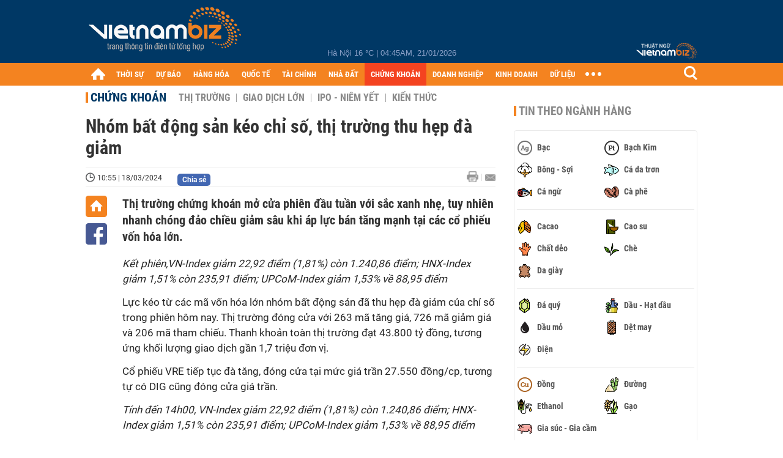

--- FILE ---
content_type: text/html; charset=utf-8
request_url: https://vietnambiz.vn/nhieu-bluechips-giam-sau-thi-truong-bay-hon-24-diem-2024318105457630.htm
body_size: 30271
content:

<!DOCTYPE html>
<html lang="vi">
<head>
    <title>Nhóm bất động sản kéo chỉ số, thị trường thu hẹp đà giảm</title>
    <meta charset="utf-8" />
    <meta name="viewport" content="width=device-width, initial-scale=1, maximum-scale=1, user-scalable=0, minimal-ui" />
    <meta http-equiv="Content-Language" content="vi" />
    <meta property="fb:app_id" content="3103388003239852">
<meta name="keywords" content="VnIndex" id="metakeywords" /> 
	<meta name="news_keywords" content="VnIndex" id="newskeywords" /> 
	<meta name="description" content="Thị trường chứng khoán mở cửa phiên đầu tuần với sắc xanh nhẹ, tuy nhiên nhanh chóng đảo chiều giảm sâu khi áp lực bán tăng mạnh tại các cổ phiếu vốn hóa lớn." id="metaDes" /> 
	<meta name="Language" content="vi" /> 
	<meta name="distribution" content="Global" /> 
	<meta name="REVISIT-AFTER" content="1 DAYS" /> 
	<meta name="robots" content="index,follow" id="metaRobots" /> 
	<meta name="copyright" content="Copyright (c) by https://vietnambiz.vn/" /> 
	<meta name="RATING" content="GENERAL" /> 
	<meta name="GENERATOR" content="https://vietnambiz.vn/" /> 
	<meta name="author" content="VietnamBiz" /> 
	<meta property="og:type" content="Article" /> 
	<meta property="article:tag" content="VnIndex" /> 
	<meta property="og:title" content="Nhóm bất động sản kéo chỉ số, thị trường thu hẹp đà giảm" /> 
	<meta property="og:description" content="Thị trường chứng khoán mở cửa phiên đầu tuần với sắc xanh nhẹ, tuy nhiên nhanh chóng đảo chiều giảm sâu khi áp lực bán tăng mạnh tại các cổ phiếu vốn hóa lớn." /> 
	<meta property="og:image" content="https://cdn1.vietnambiz.vn/1881912202208555/images/2024/03/18/crawl-20240318105413627-20240318105413633-avatar-15x10-202403181054572.jpg?width=600&height=315" /> 
	<meta property="og:image:width" content="600" /> 
	<meta property="og:image:height" content="315" /> 
	<meta property="og:url" content="https://vietnambiz.vn/nhieu-bluechips-giam-sau-thi-truong-bay-hon-24-diem-2024318105457630.htm" /> 
	<meta property="article:section" content="Chứng Khoán" /> 
	<meta property="article:published_time" content="2024-03-18T10:55:00" /> 
	<meta property="article:modified_time" content="2024-03-18T10:55:00" /> 
	<meta name="pubdate" content="2024-03-18T10:55:00" /> 
	<meta name="lastmod" content="2024-03-18T10:55:00" /> 
	<meta property="og:site_name" content="vietnambiz" /> 
	<meta property="article:author" content="VietnamBiz" /> 
	<link rel="canonical" href="https://vietnambiz.vn/nhieu-bluechips-giam-sau-thi-truong-bay-hon-24-diem-2024318105457630.htm" /> 
	
    <link href="/images/Biz1_32x32-01.png" rel="shortcut icon" type="image/png" />

    
					<link rel="preconnect" href="https://fonts.googleapis.com" />
					<link rel="preconnect" href="https://fonts.gstatic.com" crossorigin />
					<link href="https://fonts.googleapis.com/css2?family=Inter:ital,opsz,wght@0,14..32,100..900;1,14..32,100..900&family=Newsreader:ital,opsz,wght@0,6..72,200..800;1,6..72,200..800&display=swap" rel="stylesheet" />
					<link href="/plugins/fancybox/jquery.fancybox.min.css" rel="stylesheet" />
					<link href="/plugins/aos/aos.css" rel="stylesheet" />
					<link href="/plugins/jquery/ba/beforeafter.css" rel="stylesheet" />
					<link href="/dist/css/detail.css?v=lmIw_VoRpOHzuTxJbu5tIc6CUPr-v84-e4gWkT2D63I" rel="stylesheet" />
                

    <link href="/dist/css/plugins.min.css?v=xZj_dl57vwqsG9ouRAqlTIxgJ3VVEoALGLQ42y2D1Vk" rel="stylesheet" />
    <link href="/dist/css/site.min.css?v=p_NKbiZ1YEpfUqESHWN6sNJufbdeAAQ5cXSyC0rkfqU" rel="stylesheet" />

        <!-- Google tag (gtag.js) -->
        <script async src="https://www.googletagmanager.com/gtag/js?id=G-40WFXFP7MQ"></script>
        <script>
            window.dataLayer = window.dataLayer || [];
            function gtag() { dataLayer.push(arguments); }
            gtag('js', new Date());

            gtag('config', 'G-40WFXFP7MQ');
        </script>
        <!-- Global site tag (gtag.js) - Google Analytics -->
        <script async src="https://www.googletagmanager.com/gtag/js?id=UA-83194171-2"></script>
        <script>
            window.dataLayer = window.dataLayer || [];
            function gtag() { dataLayer.push(arguments); }
            gtag('js', new Date());

            gtag('config', 'UA-83194171-2');
        </script>
            <!-- ADS ASYNC -->
            <!-- Code Cắm header -->
            <script async src="https://static.amcdn.vn/tka/cdn.js" type="text/javascript"></script>
            <script>
                var arfAsync = arfAsync || [];
            </script>
            <script id="arf-core-js" onerror="window.arferrorload=true;" src="//media1.admicro.vn/cms/Arf.min.js" async></script>
            <script type="text/javascript">var _ADM_Channel = 'chung-khoan';</script>
        <script async src="https://fundingchoicesmessages.google.com/i/pub-4181597810933246?ers=1" nonce="XAJD8DzY6yXPzPWDq_k_nA"></script>
        <script nonce="XAJD8DzY6yXPzPWDq_k_nA">(function () { function signalGooglefcPresent() { if (!window.frames['googlefcPresent']) { if (document.body) { const iframe = document.createElement('iframe'); iframe.style = 'width: 0; height: 0; border: none; z-index: -1000; left: -1000px; top: -1000px;'; iframe.style.display = 'none'; iframe.name = 'googlefcPresent'; document.body.appendChild(iframe); } else { setTimeout(signalGooglefcPresent, 0); } } } signalGooglefcPresent(); })();</script>
        <script type="application/ld+json">
            {"@context":"https://schema.org","@type":"NewsArticle","headline":"Nhóm bất động sản kéo chỉ số, thị trường thu hẹp đà giảm","description":"Thị trường chứng khoán mở cửa phiên đầu tuần với sắc xanh nhẹ, tuy nhiên nhanh chóng đảo chiều giảm sâu khi áp lực bán tăng mạnh tại các cổ phiếu vốn hóa lớn.","url":"https://vietnambiz.vn/nhieu-bluechips-giam-sau-thi-truong-bay-hon-24-diem-2024318105457630.htm","mainEntityOfPage":{"@type":"WebPage","@id":"https://vietnambiz.vn/nhieu-bluechips-giam-sau-thi-truong-bay-hon-24-diem-2024318105457630.htm"},"publisher":{"@type":"Organization","name":"Trang Việt Nam Biz","logo":{"@type":"ImageObject","url":"https://cdn.vietnambiz.vn/logos/logo-600.png"}},"image":["https://cdn.vietnambiz.vn/1881912202208555/images/2024/03/18/crawl-20240318105413627-20240318105413633-avatar-15x10-202403181054572.jpg?width=600"],"datePublished":"2024-03-18T10:55:21+07:00","dateModified":"2024-03-18T10:55:21+07:00","author":{"@type":"Person","name":"Thu Thảo","url":"https://vietnambiz.vn"},"breadcrumb":{"@type":"BreadcrumbList","itemListElement":[{"@type":"ListItem","position":1,"item":{"@id":"https://vietnambiz.vn//chung-khoan.htm","name":"Chứng khoán"}},{"@type":"ListItem","position":2,"item":{"@id":"https://vietnambiz.vn/nhieu-bluechips-giam-sau-thi-truong-bay-hon-24-diem-2024318105457630.htm","name":"Nhóm bất động sản kéo chỉ số, thị trường thu hẹp đà giảm"}}]}};
        </script>
        <!-- Pushtimize: new version -->
        <script src="https://sdk.moneyoyo.com/v1/webpush.js?pid=wqE8-lVEeSm0I6KH0aMLGQ" async></script>
</head>
<body class="">

    <div id="fb-root"></div>
    <script async defer crossorigin="anonymous" src="https://connect.facebook.net/vi_VN/sdk.js#xfbml=1&amp;version=v12.0&amp;appId=3103388003239852&amp;autoLogAppEvents=1"></script>

    <div id="admwrapper">
            <div id="back-to-top" class="autopro-scrolltop"></div>
            <header class="using-scroll hidden-print">
                
<div class="header-top">
    <div class="w1000">
        <div class="float-left">
            <a class="logo-header" href="/" title="VietnamBiz"></a>
        </div>
        <!-- weather -->
        <div class="weather">
            <span id="_weather"></span> |
            <span id="_dateTime" data-value=""></span>
        </div>
        <a href="https://thuatngu.vietnambiz.vn/" class="logo-thuatngu">
            <img src="/images/logo-new-tnkt.png" alt=" Thuật ngữ VietnamBiz">
        </a>
    </div>
</div>
<div class="header-bottom">
    <div class="w1000">
        <div class="menu-container">
            <ul class="menu-main">
                <li class="icon-home menu-item">
                    <a class="home first hidearrow" href="/" title="Trang chủ" data-id="0"></a>
                </li>
                
                <li class="menu-item" data-id="3" data-url="thoi-su" data-ajaxcontent-trigger="mouseenter">
                    <a class="first" href="/thoi-su.htm" title="THỜI SỰ" data-id="3">
                        THỜI SỰ
                    </a>

                </li>
                <li class="menu-item" data-id="541" data-url="du-bao" data-ajaxcontent-trigger="mouseenter">
                    <a class="first" href="/du-bao.htm" title="DỰ BÁO" data-id="541">
                        DỰ BÁO
                    </a>

                </li>
                <li class="menu-item" data-id="11" data-url="hang-hoa" data-ajaxcontent-trigger="mouseenter">
                    <a class="first" href="/hang-hoa.htm" title="HÀNG HÓA" data-id="11">
                        HÀNG HÓA
                    </a>

                </li>
                <li class="menu-item" data-id="12" data-url="quoc-te" data-ajaxcontent-trigger="mouseenter">
                    <a class="first" href="/quoc-te.htm" title="QUỐC TẾ" data-id="12">
                        QUỐC TẾ
                    </a>

                </li>
                <li class="menu-item" data-id="32" data-url="tai-chinh" data-ajaxcontent-trigger="mouseenter">
                    <a class="first" href="/tai-chinh.htm" title="TÀI CHÍNH" data-id="32">
                        TÀI CHÍNH
                    </a>

                </li>
                <li class="menu-item" data-id="16" data-url="nha-dat" data-ajaxcontent-trigger="mouseenter">
                    <a class="first" href="/nha-dat.htm" title="NHÀ ĐẤT" data-id="16">
                        NHÀ ĐẤT
                    </a>

                </li>
                <li class="menu-item" data-id="13" data-url="chung-khoan" data-ajaxcontent-trigger="mouseenter">
                    <a class="first" href="/chung-khoan.htm" title="CHỨNG KHOÁN" data-id="13">
                        CHỨNG KHOÁN
                    </a>

                </li>
                <li class="menu-item" data-id="22" data-url="doanh-nghiep" data-ajaxcontent-trigger="mouseenter">
                    <a class="first" href="/doanh-nghiep.htm" title="DOANH NGHIỆP" data-id="22">
                        DOANH NGHIỆP
                    </a>

                </li>
                <li class="menu-item" data-id="33" data-url="kinh-doanh" data-ajaxcontent-trigger="mouseenter">
                    <a class="first" href="/kinh-doanh.htm" title="KINH DOANH" data-id="33">
                        KINH DOANH
                    </a>

                </li>
     
                <li class="not-hover menu-item">
                    <a class="" href="https://data.vietnambiz.vn/" target="_blank" title="DỮ LIỆU">DỮ LIỆU</a>
                </li>
            </ul>
            <div id="desktop-main-menu-expand" class="menu-expand">
                <div class="menu-expand-left"></div>
                <div class="menu-expand-right"></div>
            </div>
            <span class="arrow"></span>
        </div>
        <div class="search float-right">
            <input type="text" placeholder="Nhập nội dung tìm kiếm" id="txtSearch" />
            <img src="/images/btn-search-icon.png" title="Tìm kiếm" alt="Tìm kiếm" id="btnSearch" class="float-right" />
        </div>
        <div class="right clickable" data-trigger>
            <span class="icon icon-dot-nav" data-trigger-content>
                <span class="dot-1"></span>
                <span class="dot-2"></span>
                <span class="dot-3"></span>
            </span>
            <div class="popup">
                
        <div class="wrapper clearafter">
                <div class="col left">
                    <a data-invisible="false" data-id="3" href="/thoi-su.htm" class="title" title="Th&#x1EDD;i s&#x1EF1;">Thời sự</a>

                        <ul>
                                <li><a href="/thoi-su/vi-mo.htm" title="V&#x129; m&#xF4;" data-id="101">Vĩ mô</a></li>
                                <li><a href="/thoi-su/chinh-sach.htm" title="Ch&#xED;nh s&#xE1;ch" data-id="104">Chính sách</a></li>
                                <li><a href="/thoi-su/dau-tu.htm" title="&#x110;&#x1EA7;u t&#x1B0;" data-id="126">Đầu tư</a></li>
                                <li><a href="/thoi-su/nhan-su.htm" title="Nh&#xE2;n s&#x1EF1;" data-id="103">Nhân sự</a></li>
                        </ul>
                </div>
                <div class="col left">
                    <a data-invisible="false" data-id="11" href="/hang-hoa.htm" class="title" title="H&amp;#224;ng h&amp;#243;a">Hàng hóa</a>

                        <ul>
                                <li><a href="/hang-hoa/nang-luong.htm" title="N&#x103;ng l&#x1B0;&#x1EE3;ng" data-id="105">Năng lượng</a></li>
                                <li><a href="/hang-hoa/nguyen-lieu.htm" title="Nguy&#xEA;n li&#x1EC7;u" data-id="106">Nguyên liệu</a></li>
                                <li><a href="/hang-hoa/vang.htm" title="V&#xE0;ng" data-id="107">Vàng</a></li>
                                <li><a href="/hang-hoa/nong-san.htm" title="N&#xF4;ng s&#x1EA3;n" data-id="108">Nông sản</a></li>
                                <li><a href="/hang-hoa/bao-cao-nganh-hang.htm" title="B&#xE1;o c&#xE1;o ng&#xE0;nh h&#xE0;ng" data-id="144">Báo cáo ngành hàng</a></li>
                        </ul>
                </div>
                <div class="col left">
                    <a data-invisible="false" data-id="32" href="/tai-chinh.htm" class="title" title="T&amp;#224;i ch&amp;#237;nh">Tài chính</a>

                        <ul>
                                <li><a href="/tai-chinh/ngan-hang.htm" title="Ng&#xE2;n h&#xE0;ng" data-id="127">Ngân hàng</a></li>
                                <li><a href="/tai-chinh/tai-san-ma-hoa.htm" title="T&#xE0;i s&#x1EA3;n m&#xE3; ho&#xE1;" data-id="128">Tài sản mã hoá</a></li>
                                <li><a href="/tai-chinh/bao-hiem.htm" title="B&#x1EA3;o hi&#x1EC3;m" data-id="129">Bảo hiểm</a></li>
                                <li><a href="/tai-chinh/ty-gia.htm" title="T&#x1EF7; gi&#xE1;" data-id="130">Tỷ giá</a></li>
                                <li><a href="/tai-chinh/phi-tien-mat.htm" title="Phi ti&#x1EC1;n m&#x1EB7;t" data-id="526">Phi tiền mặt</a></li>
                                <li><a href="/tai-chinh/tai-chinh-tieu-dung.htm" title="T&#xE0;i ch&#xED;nh ti&#xEA;u d&#xF9;ng" data-id="131">Tài chính tiêu dùng</a></li>
                        </ul>
                </div>
                <div class="col left">
                    <a data-invisible="false" data-id="16" href="/nha-dat.htm" class="title" title="Nh&amp;#224; &#x111;&#x1EA5;t">Nhà đất</a>

                        <ul>
                                <li><a href="/nha-dat/thi-truong.htm" title="Th&#x1ECB; tr&#x1B0;&#x1EDD;ng" data-id="123">Thị trường</a></li>
                                <li><a href="/nha-dat/du-an.htm" title="D&#x1EF1; &#xE1;n" data-id="124">Dự án</a></li>
                                <li><a href="/nha-dat/quy-hoach.htm" title="Quy ho&#x1EA1;ch" data-id="132">Quy hoạch</a></li>
                                <li><a href="/nha-dat/chu-dau-tu.htm" title="Ch&#x1EE7; &#x111;&#x1EA7;u t&#x1B0;" data-id="517">Chủ đầu tư</a></li>
                        </ul>
                </div>
                <div class="col left">
                    <a data-invisible="false" data-id="13" href="/chung-khoan.htm" class="title" title="Ch&#x1EE9;ng kho&amp;#225;n">Chứng khoán</a>

                        <ul>
                                <li><a href="/chung-khoan/thi-truong.htm" title="Th&#x1ECB; tr&#x1B0;&#x1EDD;ng" data-id="115">Thị trường</a></li>
                                <li><a href="/chung-khoan/giao-dich-lon.htm" title="Giao d&#x1ECB;ch l&#x1EDB;n" data-id="116">Giao dịch lớn</a></li>
                                <li><a href="/chung-khoan/ipo-niem-yet.htm" title="IPO - Ni&#xEA;m y&#x1EBF;t" data-id="117">IPO - Niêm yết</a></li>
                                <li><a href="/chung-khoan/kien-thuc.htm" title="Ki&#x1EBF;n th&#x1EE9;c" data-id="118">Kiến thức</a></li>
                        </ul>
                </div>
                <div class="col left">
                    <a data-invisible="false" data-id="22" href="/doanh-nghiep.htm" class="title" title="Doanh nghi&#x1EC7;p">Doanh nghiệp</a>

                        <ul>
                                <li><a href="/doanh-nghiep/ket-qua-kinh-doanh.htm" title="K&#x1EBF;t qu&#x1EA3; kinh doanh" data-id="119">Kết quả kinh doanh</a></li>
                                <li><a href="/doanh-nghiep/lanh-dao.htm" title="L&#xE3;nh &#x111;&#x1EA1;o" data-id="120">Lãnh đạo</a></li>
                                <li><a href="/doanh-nghiep/chan-dung-doanh-nghiep.htm" title="Ch&#xE2;n dung Doanh nghi&#x1EC7;p" data-id="122">Chân dung Doanh nghiệp</a></li>
                                <li><a href="/doanh-nghiep/tin-hoat-dong.htm" title="Tin ho&#x1EA1;t &#x111;&#x1ED9;ng" data-id="134">Tin hoạt động</a></li>
                                <li><a href="/doanh-nghiep/trai-phieu.htm" title="Tr&#xE1;i phi&#x1EBF;u" data-id="544">Trái phiếu</a></li>
                        </ul>
                </div>
                <div class="col left">
                    <a data-invisible="false" data-id="33" href="/kinh-doanh.htm" class="title" title="Kinh doanh">Kinh doanh</a>

                        <ul>
                                <li><a href="/kinh-doanh/startup.htm" title="Startup" data-id="139">Startup</a></li>
                                <li><a href="/kinh-doanh/cau-chuyen-kinh-doanh.htm" title="C&#xE2;u chuy&#x1EC7;n kinh doanh" data-id="140">Câu chuyện kinh doanh</a></li>
                                <li><a href="/kinh-doanh/kinh-doanh-so.htm" title="Kinh doanh s&#x1ED1;" data-id="523">Kinh doanh số</a></li>
                                <li><a href="/kinh-doanh/doanh-nhan.htm" title="Doanh nh&#xE2;n" data-id="141">Doanh nhân</a></li>
                                <li><a href="/kinh-doanh/chuoi-ban-le.htm" title="Chu&#x1ED7;i - B&#xE1;n l&#x1EBB;" data-id="524">Chuỗi - Bán lẻ</a></li>
                                <li><a href="/kinh-doanh/xe.htm" title="Xe" data-id="125">Xe</a></li>
                        </ul>
                </div>
        </div>

<div class="clearfix"></div>
<div class="newline">
    <div class="newlink">
        <a href="/emagazine.htm" rel="nofollow" class="view-emag" title="eMagazine"></a>
        <a href="/infographic.htm" rel="nofollow" class="view-photo" title="Infographic"></a>
        <a href="/photostory.htm" rel="nofollow" class="view-info" title="Photostory"></a>
        <a href="https://thuatngu.vietnambiz.vn/" rel="nofollow" class="view-thuatngu" title="Thuật ngữ kinh tế"></a>
    </div>
</div>                 
            </div>
        </div>
    </div>
    <div class="clearfix"></div>
</div> 
            </header>

        <!-- ads -->
            <div class="w1000">
                <div class="vnbiz-topbanner">
                        <div>
        <zone id="jsec9wly"></zone>
        <script>
            arfAsync.push("jsec9wly");
        </script>
    </div>

                </div>
            </div>

        
				<input type="hidden" value="230" />
				<div id="vnb-post-detail-page" data-zoneparentid="13">
						<input type="hidden" value="13" id="hdZoneParentId" />
						<div class="w1000">
							
            <span class="title-pagecate">
                <a data-role="cate-name" href="/chung-khoan.htm" title="Ch&#x1EE9;ng kho&#xE1;n">Chứng khoán</a>
            </span>
        <ul class="list-cate">
                <li>
                    <a data-id="115" href="/chung-khoan/thi-truong.htm" title="Th&#x1ECB; tr&#x1B0;&#x1EDD;ng" class="">
                        Thị trường
                    </a>
                </li>
                <li>
                    <a data-id="116" href="/chung-khoan/giao-dich-lon.htm" title="Giao d&#x1ECB;ch l&#x1EDB;n" class="">
                        Giao dịch lớn
                    </a>
                </li>
                <li>
                    <a data-id="117" href="/chung-khoan/ipo-niem-yet.htm" title="IPO - Ni&#xEA;m y&#x1EBF;t" class="">
                        IPO - Niêm yết
                    </a>
                </li>
                <li>
                    <a data-id="118" href="/chung-khoan/kien-thuc.htm" title="Ki&#x1EBF;n th&#x1EE9;c" class="">
                        Kiến thức
                    </a>
                </li>
        </ul>
        <div class="clearfix"></div>
    <div class="flex">
        <div class="vnb-body">
            <div class="post-body-content" data-role="body">

                <div class="titledetail">
                    <h1 class="vnbcb-title" data-role="title">Nhóm bất động sản kéo chỉ số, thị trường thu hẹp đà giảm</h1>
                </div>

                <div class="vnbcbc-top-social">
                    
<div class="vnbcbcbsw-social clearfix">
    <span class="vnbcba-time time-detail">
        <span class="vnbcbat-data" title="10:55 | 18/03/2024" data-role="publishdate">10:55 | 18/03/2024</span>
    </span>
    <div class="fbLikeWrap mt-1">
        <div class="fb-like" data-href="https://vietnambiz.vn/nhieu-bluechips-giam-sau-thi-truong-bay-hon-24-diem-2024318105457630.htm" data-width="" data-layout="button_count" data-action="like" data-size="small" data-share="false"></div>
    </div>
    <a onclick="VNBiz.fn.shareClick('https://vietnambiz.vn/nhieu-bluechips-giam-sau-thi-truong-bay-hon-24-diem-2024318105457630.htm');" href="javascript:;" class="kbwcs-fb mt-1" rel="nofollow">
        <span class="textshare">Chia sẻ</span>
        <span class="kbwcs-number fr item-fb" rel="https://vietnambiz.vn/nhieu-bluechips-giam-sau-thi-truong-bay-hon-24-diem-2024318105457630.htm"></span>
    </a>
        <a rel="nofollow" class="float-right mail-icon" href="mailto:?subject=[vietnambiz.vn] Nh&#xF3;m b&#x1EA5;t &#x111;&#x1ED9;ng s&#x1EA3;n k&#xE9;o ch&#x1EC9; s&#x1ED1;, th&#x1ECB; tr&#x1B0;&#x1EDD;ng thu h&#x1EB9;p &#x111;&#xE0; gi&#x1EA3;m&amp;body=https://vietnambiz.vn/nhieu-bluechips-giam-sau-thi-truong-bay-hon-24-diem-2024318105457630.htm%0D%0ATh&#x1ECB; tr&#x1B0;&#x1EDD;ng ch&#x1EE9;ng kho&amp;#225;n m&#x1EDF; c&#x1EED;a phi&amp;#234;n &#x111;&#x1EA7;u tu&#x1EA7;n v&#x1EDB;i s&#x1EAF;c xanh nh&#x1EB9;, tuy nhi&amp;#234;n nhanh ch&amp;#243;ng &#x111;&#x1EA3;o chi&#x1EC1;u gi&#x1EA3;m s&amp;#226;u khi &amp;#225;p l&#x1EF1;c b&amp;#225;n t&#x103;ng m&#x1EA1;nh t&#x1EA1;i c&amp;#225;c c&#x1ED5; phi&#x1EBF;u v&#x1ED1;n h&amp;#243;a l&#x1EDB;n." title="Gửi email"></a>
        <a href="/nhieu-bluechips-giam-sau-thi-truong-bay-hon-24-diem-2024318105457630-print.htm" title="In bài viết" class="print-icon float-right" rel="nofollow" target="_blank"></a>
</div>

                </div>
                <div class="clearfix"></div>
                <div class="vnbcb-content flex">

                    <div class="content-social">
                        <div id="start-social"></div>
                        <div class="w35 networktop" id="sticky-box">
                            <a href="/" title="Trang chủ" class="home-popup-icon"></a>
                            <a title="Chia sẻ" onclick="VNBiz.fn.shareClick('https://vietnambiz.vn/nhieu-bluechips-giam-sau-thi-truong-bay-hon-24-diem-2024318105457630.htm');" href="javascript:;" class="fb-popup-icon" rel="nofollow"></a>
                        </div>
                    </div>

                    <div class="flex-1 article-body-content">
                        <div class="vnbcbc-sapo" data-role="sapo">
                            Thị trường chứng khoán mở cửa phiên đầu tuần với sắc xanh nhẹ, tuy nhiên nhanh chóng đảo chiều giảm sâu khi áp lực bán tăng mạnh tại các cổ phiếu vốn hóa lớn.
                        </div>

                        


                        <div class="vnbcbc-body vceditor-content wi-active" data-role="content">
                            <p><em>Kết phiên,<em>VN-Index giảm 22,92 điểm (1,81%) còn 1.240,86 điểm; HNX-Index giảm 1,51% còn 235,91 điểm; UPCoM-Index giảm 1,53% về 88,95 điểm</em></em></p>
<p>Lực kéo từ các mã vốn hóa lớn nhóm bất động sản đã thu hẹp đà giảm của chỉ số trong phiên hôm nay. Thị trường đóng cửa với 263 mã tăng giá, 726 mã giảm giá và 206 mã tham chiếu. Thanh khoản toàn thị trường đạt 43.800 tỷ đồng, tương ứng khối lượng giao dịch gần 1,7 triệu đơn vị.</p>
<p>Cổ phiếu VRE tiếp tục đà tăng, đóng cửa tại mức giá trần 27.550 đồng/cp, tương tự có DIG cũng đóng cửa giá trần. </p>
<p><em>Tính đến 14h00, VN-Index giảm 22,92 điểm (1,81%) còn 1.240,86 điểm; HNX-Index giảm 1,51% còn 235,91 điểm; UPCoM-Index giảm 1,53% về 88,95 điểm</em></p>
<p>Bộ đôi VIC và VRE đồng thời đảo chiều tăng giá 2% và 5,4% kéo chỉ số thu hẹp đà giảm trong phiên chiều. Cùng với đó, nhiều cổ phiếu bất động sản cũng diễn biến tích cực, cụ thể VCR tăng 7,8%, DIG (5,4%), SCR (4,1%), CEO (3,2%), DXG (1,9%), PDR (1,6%), NVL (0,9%)...</p>
<div class="VnBizPreviewMode align-center" contenteditable="false" data-id="simpleimage_20240318114951949" data-type="simpleimage">
<figure class="image" data-border-width="1" data-border-color="#c82121" data-zoom="false" data-border="false"><img src="https://cdn.vietnambiz.vn/1881912202208555/images/2024/03/18/z5260193463414b4b8afc82c503147db91951cee64c5fa-202403181149484.jpg" alt="" data-width="637" data-original="https://cdn.vietnambiz.vn/1881912202208555/images/2024/03/18/z5260193463414b4b8afc82c503147db91951cee64c5fa-202403181149484.jpg" data-mobile-url="https://cdn.vietnambiz.vn/1881912202208555/images/2024/03/18/z5260193463414b4b8afc82c503147db91951cee64c5fa-202403181149484.jpg">
<figcaption class="PhotoCMS_Caption">
<p class="show-placeholder" contenteditable="true" data-placeholder="[Nhập chú thích ảnh]">Nguồn: VNDirect.</p>
</figcaption>
</figure>
</div>
<p><em>Tạm dừng phiên sáng, </em><em>VN-Index giảm 35,91 điểm (2,84%) còn 1.227,87 điểm; HNX-Index giảm 2,35% còn 233,91 điểm; UPCoM-Index giảm 1,97% về 89,55 điểm</em></p>
<p>Thanh khoản thị trường đã vượt 1 tỷ USD (gần 28.000 tỷ đồng), khối lượng giao dịch hơn 1 triệu đơn vị chỉ trong phiên sáng nay. Các nhóm chịu áp lực bán sau thời điểm mở cửa chưa ghi nhận diễn biến tích cực trở lại.</p>
<p>Ngược lại, một số cổ phiếu bất động sản đang kìm hãm đà giảm thị trường có DIG, TCH, SJC, DXG, DPG, HQC và SCR. Ngoài ra còn có cổ phiếu nhóm dược đi ngược thị trường, DHG tăng 3,7%, DBT (1,2%) cũng đóng góp tích cực cho thị trường</p>
<p>Tính đến 11h10,<em>VN-Index giảm 24,06 điểm (1,9%) còn 1.239,72 điểm; HNX-Index giảm 1,22% còn 236,62 điểm; UPCoM-Index giảm 0,98% về 90,46 điểm.</em></p>
<p>Tâm lý tiêu cực bao trùm thị trường, áp lực bán tháo gia tăng tại hầu hết nhóm cổ phiếu. Thanh khoản thị trường tăng vọt, ghi nhận giá trị giao dịch tại thời điểm này hơn 21.600 tỷ đồng. Nhóm cổ phiếu hóa chất ghi nhận nhiều mã chạm sàn và lộ sàn như DGC, CSV, LAS, SFG, ADS...</p>
<div class="VnBizPreviewMode align-center" contenteditable="false" data-id="simpleimage_20240318105324817" data-type="simpleimage">
<figure class="image" data-border-width="1" data-border-color="#c82121" data-zoom="false" data-border="false"><img src="https://cdn.vietnambiz.vn/1881912202208555/images/2024/03/18/z5259943365781a83779a6055d2cece7994f34c8e9cf4a-2024031810532331.jpg?width=700" alt="" data-width="1259" data-original="https://cdn.vietnambiz.vn/1881912202208555/images/2024/03/18/z5259943365781a83779a6055d2cece7994f34c8e9cf4a-2024031810532331.jpg" data-mobile-url="https://cdn.vietnambiz.vn/1881912202208555/images/2024/03/18/z5259943365781a83779a6055d2cece7994f34c8e9cf4a-2024031810532331.jpg?width=700">
<figcaption class="PhotoCMS_Caption">
<p class="show-placeholder" contenteditable="true" data-placeholder="[Nhập chú thích ảnh]">Nguồn: VNDirect.</p>
</figcaption>
</figure>
</div>
<p><em>Cập nhật tại thời điểm 10h35, </em><em>VN-Index giảm 24,06 điểm (1,9%) còn 1.239,72 điểm; HNX-Index giảm 1,22% còn 236,62 điểm; UPCoM-Index giảm 0,98% về 90,46 điểm. </em></p>
<p>Thị trường diễn biến tiêu cực với thanh khoản tăng mạnh, gấp đôi so với cùng thời điểm trong phiên cuối tuần trước. Áp lực bán diễn ra tại hầu hết các nhóm ngành, đặc biệt là các mã vốn hóa lớn.</p>
<p>Rổ VN30 chìm trong sắc đỏ khi không ghi nhận mã nào giao dịch trên tham chiếu. Cổ phiếu GVR của Tập đoàn Công nghiệp Cao su Việt Nam có thời điểm chạm giá sàn. Các mã giảm mạnh trên 3% còn có BCM, CTG, SSI, MSN, FPT.</p>
<p>Ngành chứng khoán đóng góp phần lớn vào đà giảm phiên sáng nay với các mã giảm nhiều như FTS (6,3%), BSI (5,7%), CTS (5,3%), VCI (5%), VIX (4,6%), HCM (3,8%)...</p>
<p>Cổ phiếu khu công nghiệp cũng không ngoại lệ khi các mã đầu ngành đều diễn biến tiêu cực. BCM giảm 4,3%, VGC (4,7%), PXL (5,7%), SIP (4,7%), IDC (3,8%), KBC (2,4%)...</p>

                            
                        </div>
                        <div class="clearfix"></div>

                        <div class="special-relate-news-container">
                            
                <div class="vnbcbc-relate-box clearfix">
                    <a data-newsid="202431883859306" href="/hose-cong-bo-92-ma-khong-duoc-cap-margin-202431883859306.htm" title="HOSE c&amp;#244;ng b&#x1ED1; 92 m&amp;#227; kh&amp;#244;ng &#x111;&#x1B0;&#x1EE3;c c&#x1EA5;p margin" class="vnbcbcrl-link">HOSE công bố 92 mã không được cấp margin</a>
                    <a data-newsid="202431883859306" href="/hose-cong-bo-92-ma-khong-duoc-cap-margin-202431883859306.htm" title="HOSE c&amp;#244;ng b&#x1ED1; 92 m&amp;#227; kh&amp;#244;ng &#x111;&#x1B0;&#x1EE3;c c&#x1EA5;p margin" class="img257x172">
                        <img src="https://cdn.vietnambiz.vn/1881912202208555/images/2024/03/18/4-1-margin-1-20240318083715185-avatar-15x10-20240318083858819.png?width=257&amp;height=172" title="HOSE c&amp;#244;ng b&#x1ED1; 92 m&amp;#227; kh&amp;#244;ng &#x111;&#x1B0;&#x1EE3;c c&#x1EA5;p margin" class="img257x172" alt="HOSE công bố 92 mã không được cấp margin" />
                    </a>
                </div>
                <div class="vnbcbc-relate-box clearfix">
                    <span class="relate-time">17-03-2024</span>
                    <div class="content">
                        <a data-newsid="2024316212518676" href="/khoi-ngoai-day-manh-ban-rong-2850-ty-dong-tuan-co-cau-etf-co-phieu-nao-la-tam-diem-2024316212518676.htm" title="Kh&#x1ED1;i ngo&#x1EA1;i &#x111;&#x1EA9;y m&#x1EA1;nh b&amp;#225;n r&amp;#242;ng 2.850 t&#x1EF7; &#x111;&#x1ED3;ng tu&#x1EA7;n c&#x1A1; c&#x1EA5;u ETF, c&#x1ED5; phi&#x1EBF;u n&amp;#224;o l&amp;#224; t&amp;#226;m &#x111;i&#x1EC3;m?" class="vnbcbcrl-link">Khối ngoại đẩy mạnh bán ròng 2.850 tỷ đồng tuần cơ cấu ETF, cổ phiếu nào là tâm điểm?</a>
                    </div>
                </div>
                <div class="vnbcbc-relate-box clearfix">
                    <span class="relate-time">17-03-2024</span>
                    <div class="content">
                        <a data-newsid="202431620304547" href="/nhan-dinh-thi-truong-chung-khoan-ngay-183-tiep-tuc-giang-co-202431620304547.htm" title="Nh&#x1EAD;n &#x111;&#x1ECB;nh th&#x1ECB; tr&#x1B0;&#x1EDD;ng ch&#x1EE9;ng kho&amp;#225;n ng&amp;#224;y 18/3: Ti&#x1EBF;p t&#x1EE5;c gi&#x1EB1;ng co" class="vnbcbcrl-link">Nhận định thị trường chứng khoán ngày 18/3: Tiếp tục giằng co</a>
                    </div>
                </div>

                        </div>

                        <!-- end icon Fb -->
                        <div id="end-social"></div>
                        <p class="author" data-role="author">
                            Thu Th&#x1EA3;o
                        </p>

                        <div class="bottom-info clearfix">
                            
    <div class="link-source-wrapper clearfix">
        <div class="link-source-name">
            Theo <span class="link-source-text-name" data-role="source">D&#xF2;ng V&#x1ED1;n Kinh Doanh</span>
            <svg width="10" height="10" viewBox="0 0 10 10" fill="none" xmlns="http://www.w3.org/2000/svg">
                <path fill-rule="evenodd" clip-rule="evenodd" d="M2.5 2.08333C2.38949 2.08333 2.28351 2.12723 2.20537 2.20537C2.12723 2.28351 2.08333 2.38949 2.08333 2.5V8.33333C2.08333 8.44384 2.12723 8.54982 2.20537 8.62796C2.28351 8.7061 2.38949 8.75 2.5 8.75H7.5C7.61051 8.75 7.71649 8.7061 7.79463 8.62796C7.87277 8.54982 7.91667 8.44384 7.91667 8.33333V2.5C7.91667 2.38949 7.87277 2.28351 7.79463 2.20537C7.71649 2.12723 7.61051 2.08333 7.5 2.08333H6.66667C6.43655 2.08333 6.25 1.89679 6.25 1.66667C6.25 1.43655 6.43655 1.25 6.66667 1.25H7.5C7.83152 1.25 8.14946 1.3817 8.38388 1.61612C8.6183 1.85054 8.75 2.16848 8.75 2.5V8.33333C8.75 8.66485 8.6183 8.9828 8.38388 9.21722C8.14946 9.45164 7.83152 9.58333 7.5 9.58333H2.5C2.16848 9.58333 1.85054 9.45164 1.61612 9.21722C1.3817 8.9828 1.25 8.66485 1.25 8.33333V2.5C1.25 2.16848 1.3817 1.85054 1.61612 1.61612C1.85054 1.3817 2.16848 1.25 2.5 1.25H3.33333C3.56345 1.25 3.75 1.43655 3.75 1.66667C3.75 1.89679 3.56345 2.08333 3.33333 2.08333H2.5Z" fill="black"></path>
                <path fill-rule="evenodd" clip-rule="evenodd" d="M2.91666 1.25C2.91666 0.789762 3.28976 0.416667 3.75 0.416667H6.25C6.71023 0.416667 7.08333 0.789762 7.08333 1.25V2.08333C7.08333 2.54357 6.71023 2.91667 6.25 2.91667H3.75C3.28976 2.91667 2.91666 2.54357 2.91666 2.08333V1.25ZM6.25 1.25H3.75V2.08333H6.25V1.25Z" fill="black"></path>
            </svg>
            <input type="text" value="https://dongvon.doanhnhanvn.vn/nhom-bat-dong-san-keo-chi-so-thi-truong-thu-hep-da-giam-422024318105457630.htm" id="hdSourceLink" class="hdSourceLink" />
            <span id="btnCopy" class="copylink">Copy link</span>
        </div>
        <div class="link-source-detail">
            <div class="link-source-detail-title">Link bài gốc</div>
            <div class="link-source-full">https://dongvon.doanhnhanvn.vn/nhom-bat-dong-san-keo-chi-so-thi-truong-thu-hep-da-giam-422024318105457630.htm</div>
            <div class="arrow-down"></div>
        </div>
    </div>

                        </div>
                    </div>
                </div>

                <div class="clearfix"></div>
                <div class="vnbcbc-bottom-social vnbcb-author bottom">
                    
<div class="vnbcbcbsw-social clearfix">
    <span class="title-pagecate">
        <a data-role="cate-name" href="/chung-khoan.htm">Chứng khoán</a>
    </span>
    <div class="fb-bottom">
        <div class="fbLikeWrap mt-1">
            <div class="fb-like" data-href="https://vietnambiz.vn/nhieu-bluechips-giam-sau-thi-truong-bay-hon-24-diem-2024318105457630.htm" data-width="" data-layout="button_count" data-action="like" data-size="small" data-share="false"></div>
        </div>
        <a onclick="VNBiz.fn.shareClick('https://vietnambiz.vn/nhieu-bluechips-giam-sau-thi-truong-bay-hon-24-diem-2024318105457630.htm');" href="javascript:;" class="kbwcs-fb mt-1" rel="nofollow">
            <span class="textshare">Chia sẻ</span>
            <span class="kbwcs-number item-fb" rel="/nhieu-bluechips-giam-sau-thi-truong-bay-hon-24-diem-2024318105457630.htm"></span>
        </a>
            <a rel="nofollow" class="float-right mail-icon" href="mailto:?subject=[vietnambiz.vn] Nh&#xF3;m b&#x1EA5;t &#x111;&#x1ED9;ng s&#x1EA3;n k&#xE9;o ch&#x1EC9; s&#x1ED1;, th&#x1ECB; tr&#x1B0;&#x1EDD;ng thu h&#x1EB9;p &#x111;&#xE0; gi&#x1EA3;m&amp;body=%0D%0ATh&#x1ECB; tr&#x1B0;&#x1EDD;ng ch&#x1EE9;ng kho&amp;#225;n m&#x1EDF; c&#x1EED;a phi&amp;#234;n &#x111;&#x1EA7;u tu&#x1EA7;n v&#x1EDB;i s&#x1EAF;c xanh nh&#x1EB9;, tuy nhi&amp;#234;n nhanh ch&amp;#243;ng &#x111;&#x1EA3;o chi&#x1EC1;u gi&#x1EA3;m s&amp;#226;u khi &amp;#225;p l&#x1EF1;c b&amp;#225;n t&#x103;ng m&#x1EA1;nh t&#x1EA1;i c&amp;#225;c c&#x1ED5; phi&#x1EBF;u v&#x1ED1;n h&amp;#243;a l&#x1EDB;n." title="Gửi email"></a>
            <a href="/nhieu-bluechips-giam-sau-thi-truong-bay-hon-24-diem-2024318105457630-print.htm" title="In bài viết" class="print-icon float-right" rel="nofollow" target="_blank"></a>
    </div>
</div>


                </div>
            </div>

            <div class="special-footer-detail clearfix">
                <div class="stream-bottom">

        <div class="tag-and-ads mt-15">
            <div class="box-tag-detail">
                <span class="icon-tags"></span>
                <span class="title-tag">TAG:</span>
                <div class="vnbcbcbs-tags">
                    <ul class="vnbcbcbst-ul">
                            <li class="afcbcbstu-li">
                                <a itemprop="keywords" class="afcbcbstul-link" href="/vnindex.html" title="VnIndex">VnIndex</a>
                            </li>
                    </ul>
                </div>
            </div>
        </div>

    <div class="mt-1 mb-2 d-flex justify-content-center">
        <zone id="jsed4cin"></zone>
        <script>
            arfAsync.push("jsed4cin");
        </script>
    </div>

                    <div class="footer-post-5-zone clearfix">
                        <div id="box-author-care" class="box-cate-bottom" data-tag="230" data-id="2024318105457630">
                                <span class="title-box gray">Có thể bạn quan tâm</span>
                                <div class="list-news">
<div data-id="202411222348814" class="item">  <a class="img336x223 show-popup visit-popup" href="/technical-insights-dong-tien-ngu-quen-202411222348814.htm" title="Technical Insights: D&#242;ng tiền ngủ qu&#234;n">      <img class="img336x223" src="https://cdn.vietnambiz.vn/1881912202208555/images/2024/11/02/211-20241102215712722-avatar-15x10-20241102220348227.jpg?width=336&height=223" alt="Technical Insights: D&#242;ng tiền ngủ qu&#234;n" />  </a>  <div class="description">      <a class="title show-popup visit-popup" href="/technical-insights-dong-tien-ngu-quen-202411222348814.htm" title="Technical Insights: D&#242;ng tiền ngủ qu&#234;n">Technical Insights: D&#242;ng tiền ngủ qu&#234;n</a>      <div class="time">          <a href="/chung-khoan.htm" title="Chứng khoán" class="category">Chứng khoán</a>          <span class="timeago">-</span><span class="timeago need-get-timeago" data-date="08:11 | 03/11/2024" title="2024-11-03T08:18:00">08:11 | 03/11/2024</span>      </div>  </div></div><div data-id="2024101711191745" class="item">  <a class="img336x223 show-popup visit-popup" href="/co-nen-dich-chuyen-tien-sang-chung-khoan-khi-vang-da-vao-song-tang-manh-2024101711191745.htm" title="C&#243; n&#234;n dịch chuyển tiền sang chứng kho&#225;n khi v&#224;ng đ&#227; v&#224;o s&#243;ng tăng mạnh?">      <img class="img336x223" src="https://cdn.vietnambiz.vn/1881912202208555/images/2024/10/17/crawl-20241017111821786-20241017111821790-avatar-15x10-20241017111916429.jpg?width=336&height=223" alt="C&#243; n&#234;n dịch chuyển tiền sang chứng kho&#225;n khi v&#224;ng đ&#227; v&#224;o s&#243;ng tăng mạnh?" />  </a>  <div class="description">      <a class="title show-popup visit-popup" href="/co-nen-dich-chuyen-tien-sang-chung-khoan-khi-vang-da-vao-song-tang-manh-2024101711191745.htm" title="C&#243; n&#234;n dịch chuyển tiền sang chứng kho&#225;n khi v&#224;ng đ&#227; v&#224;o s&#243;ng tăng mạnh?">C&#243; n&#234;n dịch chuyển tiền sang chứng kho&#225;n khi v&#224;ng đ&#227; v&#224;o s&#243;ng tăng mạnh?</a>      <div class="time">          <a href="/chung-khoan.htm" title="Chứng khoán" class="category">Chứng khoán</a>          <span class="timeago">-</span><span class="timeago need-get-timeago" data-date="11:16 | 17/10/2024" title="2024-10-17T11:20:00">11:16 | 17/10/2024</span>      </div>  </div></div><div data-id="202410513113888" class="item">  <a class="img336x223 show-popup visit-popup" href="/technical-insights-vn-index-vuot-ngan-chong-gai-202410513113888.htm" title="Technical Insights: VN-Index vượt ng&#224;n ch&#244;ng gai">      <img class="img336x223" src="https://cdn.vietnambiz.vn/1881912202208555/images/2024/10/05/0410-20241005225555279-avatar-15x10-20241005225733151.jpg?width=336&height=223" alt="Technical Insights: VN-Index vượt ng&#224;n ch&#244;ng gai" />  </a>  <div class="description">      <a class="title show-popup visit-popup" href="/technical-insights-vn-index-vuot-ngan-chong-gai-202410513113888.htm" title="Technical Insights: VN-Index vượt ng&#224;n ch&#244;ng gai">Technical Insights: VN-Index vượt ng&#224;n ch&#244;ng gai</a>      <div class="time">          <a href="/chung-khoan.htm" title="Chứng khoán" class="category">Chứng khoán</a>          <span class="timeago">-</span><span class="timeago need-get-timeago" data-date="08:34 | 06/10/2024" title="2024-10-06T08:00:00">08:34 | 06/10/2024</span>      </div>  </div></div><div data-id="2024103124347107" class="item">  <a class="img336x223 show-popup visit-popup" href="/song-bo-ba-co-phieu-bank-chung-thep-lieu-co-tro-lai-2024103124347107.htm" title="S&#243;ng bộ ba cổ phiếu ‘bank, chứng, th&#233;p’ liệu c&#243; trở lại?">      <img class="img336x223" src="https://cdn.vietnambiz.vn/1881912202208555/images/2024/10/03/crawl-20241003123920621-20241003123920625-avatar-15x10-20241003124346578.jpg?width=336&height=223" alt="S&#243;ng bộ ba cổ phiếu ‘bank, chứng, th&#233;p’ liệu c&#243; trở lại?" />  </a>  <div class="description">      <a class="title show-popup visit-popup" href="/song-bo-ba-co-phieu-bank-chung-thep-lieu-co-tro-lai-2024103124347107.htm" title="S&#243;ng bộ ba cổ phiếu ‘bank, chứng, th&#233;p’ liệu c&#243; trở lại?">S&#243;ng bộ ba cổ phiếu ‘bank, chứng, th&#233;p’ liệu c&#243; trở lại?</a>      <div class="time">          <a href="/chung-khoan.htm" title="Chứng khoán" class="category">Chứng khoán</a>          <span class="timeago">-</span><span class="timeago need-get-timeago" data-date="12:19 | 03/10/2024" title="2024-10-03T12:44:00">12:19 | 03/10/2024</span>      </div>  </div></div><div data-id="2024928201946656" class="item">  <a class="img336x223 show-popup visit-popup" href="/technical-insights-vn-index-truoc-ai-1300-lan-thu-5-nha-dau-tu-can-luu-y-gi-2024928201946656.htm" title="Technical Insights: VN-Index trước ải 1.300 lần thứ 5, nh&#224; đầu tư cần lưu &#253; g&#236;?">      <img class="img336x223" src="https://cdn.vietnambiz.vn/1881912202208555/images/2024/09/28/2709-edit-20240928201442377-avatar-15x10-202409282019468.jpg?width=336&height=223" alt="Technical Insights: VN-Index trước ải 1.300 lần thứ 5, nh&#224; đầu tư cần lưu &#253; g&#236;?" />  </a>  <div class="description">      <a class="title show-popup visit-popup" href="/technical-insights-vn-index-truoc-ai-1300-lan-thu-5-nha-dau-tu-can-luu-y-gi-2024928201946656.htm" title="Technical Insights: VN-Index trước ải 1.300 lần thứ 5, nh&#224; đầu tư cần lưu &#253; g&#236;?">Technical Insights: VN-Index trước ải 1.300 lần thứ 5, nh&#224; đầu tư cần lưu &#253; g&#236;?</a>      <div class="time">          <a href="/chung-khoan.htm" title="Chứng khoán" class="category">Chứng khoán</a>          <span class="timeago">-</span><span class="timeago need-get-timeago" data-date="07:00 | 29/09/2024" title="2024-09-29T07:30:00">07:00 | 29/09/2024</span>      </div>  </div></div>                                </div>
                        </div>

                        <div id="box-same-zone" class="box-cate-bottom flex-1" data-id="2024318105457630" data-zone="13">
                            <span class="title-box gray">
                                <a href="/chung-khoan.htm">Cùng chuyên mục</a>
                            </span>
                            <div class="list-news">
<div data-id="202612015127253" class="item"><a class="image show-popup visit-popup" href="/kqkd-nganh-chung-khoan-quy-iv2025-gan-80-cong-ty-da-cong-bo-bctc-them-ssi-vndirect-hds-acbs-shs-trong-nhom-lai-nghin-ty-202612015127253.htm" data-popup-url="/kqkd-nganh-chung-khoan-quy-iv2025-gan-80-cong-ty-da-cong-bo-bctc-them-ssi-vndirect-hds-acbs-shs-trong-nhom-lai-nghin-ty-202612015127253.htm" title="KQKD ngành chứng khoán quý IV/2025: Gần 80 công ty đã công bố BCTC, thêm SSI, VNDirect, HDS, ACBS, SHS trong nhóm lãi nghìn tỷ"><img class="img336x223" src="https://cdn.vietnambiz.vn/1881912202208555/images/2026/01/20/20-1-ctck-03-2026012015011347-avatar-15x10-20260120150126846.jpg?width=336&height=223" alt="KQKD ngành chứng khoán quý IV/2025: Gần 80 công ty đã công bố BCTC, thêm SSI, VNDirect, HDS, ACBS, SHS trong nhóm lãi nghìn tỷ" /></a><div class="description"><a class="title show-popup visit-popup" href="/kqkd-nganh-chung-khoan-quy-iv2025-gan-80-cong-ty-da-cong-bo-bctc-them-ssi-vndirect-hds-acbs-shs-trong-nhom-lai-nghin-ty-202612015127253.htm" title="KQKD ngành chứng khoán quý IV/2025: Gần 80 công ty đã công bố BCTC, thêm SSI, VNDirect, HDS, ACBS, SHS trong nhóm lãi nghìn tỷ">KQKD ngành chứng khoán quý IV/2025: Gần 80 công ty đã công bố BCTC, thêm SSI, VNDirect, HDS, ACBS, SHS trong nhóm lãi nghìn tỷ</a><div class="time"><a href="/chung-khoan.htm" title="Chứng khoán" class="category">Chứng khoán</a><span class="timeago">-</span><span class="timeago need-get-timeago" data-date="08:00 | 21/01/2026" title="2026-01-21T08:30:00">08:00 | 21/01/2026</span></div></div></div><div data-id="202612022348511" class="item"><a class="image show-popup visit-popup" href="/tong-du-no-margin-lap-ky-luc-moi-vuot-400000-ty-dong-cuoi-nam-2025-202612022348511.htm" data-popup-url="/tong-du-no-margin-lap-ky-luc-moi-vuot-400000-ty-dong-cuoi-nam-2025-202612022348511.htm" title="Tổng dư nợ margin lập kỷ lục mới, vượt 400.000 tỷ đồng cuối năm 2025"><img class="img336x223" src="https://cdn.vietnambiz.vn/1881912202208555/images/2026/01/20/crawl-20260120223228694-20260120223228709-avatar-15x10-2026012022340876.jpg?width=336&height=223" alt="Tổng dư nợ margin lập kỷ lục mới, vượt 400.000 tỷ đồng cuối năm 2025" /></a><div class="description"><a class="title show-popup visit-popup" href="/tong-du-no-margin-lap-ky-luc-moi-vuot-400000-ty-dong-cuoi-nam-2025-202612022348511.htm" title="Tổng dư nợ margin lập kỷ lục mới, vượt 400.000 tỷ đồng cuối năm 2025">Tổng dư nợ margin lập kỷ lục mới, vượt 400.000 tỷ đồng cuối năm 2025</a><div class="time"><a href="/chung-khoan.htm" title="Chứng khoán" class="category">Chứng khoán</a><span class="timeago">-</span><span class="timeago need-get-timeago" data-date="22:03 | 20/01/2026" title="2026-01-20T22:34:00">22:03 | 20/01/2026</span></div></div></div><div data-id="2026120201135891" class="item"><a class="image show-popup visit-popup" href="/chung-khoan-ssi-lai-ky-luc-5085-ty-dong-cho-vay-margin-hon-38616-ty-dong-2026120201135891.htm" data-popup-url="/chung-khoan-ssi-lai-ky-luc-5085-ty-dong-cho-vay-margin-hon-38616-ty-dong-2026120201135891.htm" title="Chứng khoán SSI lãi kỷ lục 5.085 tỷ đồng, cho vay margin hơn 38.616 tỷ đồng"><img class="img336x223" src="https://cdn.vietnambiz.vn/1881912202208555/images/2026/01/20/crawl-20260120201524868-20260120201524904-avatar-15x10-20260120201610787.jpg?width=336&height=223" alt="Chứng khoán SSI lãi kỷ lục 5.085 tỷ đồng, cho vay margin hơn 38.616 tỷ đồng" /></a><div class="description"><a class="title show-popup visit-popup" href="/chung-khoan-ssi-lai-ky-luc-5085-ty-dong-cho-vay-margin-hon-38616-ty-dong-2026120201135891.htm" title="Chứng khoán SSI lãi kỷ lục 5.085 tỷ đồng, cho vay margin hơn 38.616 tỷ đồng">Chứng khoán SSI lãi kỷ lục 5.085 tỷ đồng, cho vay margin hơn 38.616 tỷ đồng</a><div class="time"><a href="/chung-khoan.htm" title="Chứng khoán" class="category">Chứng khoán</a><span class="timeago">-</span><span class="timeago need-get-timeago" data-date="20:00 | 20/01/2026" title="2026-01-20T20:15:00">20:00 | 20/01/2026</span></div></div></div><div data-id="202612018105636" class="item"><a class="image show-popup visit-popup" href="/nhan-dinh-thi-truong-chung-khoan-211-giang-co-quanh-moc-1900-diem-202612018105636.htm" data-popup-url="/nhan-dinh-thi-truong-chung-khoan-211-giang-co-quanh-moc-1900-diem-202612018105636.htm" title="Nhận định thị trường chứng khoán 21/1: Giằng co quanh mốc 1.900 điểm"><img class="img336x223" src="https://cdn.vietnambiz.vn/1881912202208555/images/2026/01/20/687abf23-a9c5-4b79-923b-db6e377ed7f5-20260120180929375-avatar-fb-20260120181004993.jpeg?width=336&height=223" alt="Nhận định thị trường chứng khoán 21/1: Giằng co quanh mốc 1.900 điểm" /></a><div class="description"><a class="title show-popup visit-popup" href="/nhan-dinh-thi-truong-chung-khoan-211-giang-co-quanh-moc-1900-diem-202612018105636.htm" title="Nhận định thị trường chứng khoán 21/1: Giằng co quanh mốc 1.900 điểm">Nhận định thị trường chứng khoán 21/1: Giằng co quanh mốc 1.900 điểm</a><div class="time"><a href="/chung-khoan.htm" title="Chứng khoán" class="category">Chứng khoán</a><span class="timeago">-</span><span class="timeago need-get-timeago" data-date="18:18 | 20/01/2026" title="2026-01-20T18:23:00">18:18 | 20/01/2026</span></div></div></div><div data-id="202612016249233" class="item"><a class="image show-popup visit-popup" href="/khoi-ngoai-ban-rong-1700-ty-dong-tap-trung-ap-luc-tai-gmd-vnm-vcb-202612016249233.htm" data-popup-url="/khoi-ngoai-ban-rong-1700-ty-dong-tap-trung-ap-luc-tai-gmd-vnm-vcb-202612016249233.htm" title="Khối ngoại bán ròng 1.700 tỷ đồng, tập trung áp lực tại GMD, VNM, VCB"><img class="img336x223" src="https://cdn.vietnambiz.vn/1881912202208555/images/2026/01/20/245293vna-20260120160029599-avatar-fb-20260120160248585.jpg?width=336&height=223" alt="Khối ngoại bán ròng 1.700 tỷ đồng, tập trung áp lực tại GMD, VNM, VCB" /></a><div class="description"><a class="title show-popup visit-popup" href="/khoi-ngoai-ban-rong-1700-ty-dong-tap-trung-ap-luc-tai-gmd-vnm-vcb-202612016249233.htm" title="Khối ngoại bán ròng 1.700 tỷ đồng, tập trung áp lực tại GMD, VNM, VCB">Khối ngoại bán ròng 1.700 tỷ đồng, tập trung áp lực tại GMD, VNM, VCB</a><div class="time"><a href="/chung-khoan.htm" title="Chứng khoán" class="category">Chứng khoán</a><span class="timeago">-</span><span class="timeago need-get-timeago" data-date="16:01 | 20/01/2026" title="2026-01-20T16:45:00">16:01 | 20/01/2026</span></div></div></div>                            </div>
                        </div>
                    </div>

                    
    <div class="box-latest-news">
        <div class="latest-news-scroll scrollbar-macosx">
            <div class="box-stream">
                <a class="title-box" href="/tin-moi-nhat.htm" title="Tin mới">Tin mới</a>
                    <div class="news">
                        <div class="flex">
                            <a class="image" href="/loat-du-an-nghin-ty-tai-gia-lai-ve-tay-doanh-nghiep-ong-tong-duc-hieu-2026121112856881.htm" title="Lo&#x1EA1;t d&#x1EF1; &amp;#225;n ngh&amp;#236;n t&#x1EF7; t&#x1EA1;i Gia Lai v&#x1EC1; tay doanh nghi&#x1EC7;p &amp;#244;ng T&#x1ED1;ng &#x110;&#x1EE9;c Hi&#x1EBF;u" data-nocheck="1">
                                <img src="https://cdn.vietnambiz.vn/1881912202208555/images/2026/01/21/tai-xuong-4-20260121112845661-avatar-15x10-20260121112856375.jpg?width=93&amp;height=60" alt="Loạt dự án nghìn tỷ tại Gia Lai về tay doanh nghiệp ông Tống Đức Hiếu" title="Lo&#x1EA1;t d&#x1EF1; &amp;#225;n ngh&amp;#236;n t&#x1EF7; t&#x1EA1;i Gia Lai v&#x1EC1; tay doanh nghi&#x1EC7;p &amp;#244;ng T&#x1ED1;ng &#x110;&#x1EE9;c Hi&#x1EBF;u" class="img93x60" />
                            </a>
                            <div class="title">
                                <a href="/loat-du-an-nghin-ty-tai-gia-lai-ve-tay-doanh-nghiep-ong-tong-duc-hieu-2026121112856881.htm" title="Lo&#x1EA1;t d&#x1EF1; &amp;#225;n ngh&amp;#236;n t&#x1EF7; t&#x1EA1;i Gia Lai v&#x1EC1; tay doanh nghi&#x1EC7;p &amp;#244;ng T&#x1ED1;ng &#x110;&#x1EE9;c Hi&#x1EBF;u" data-nocheck="1">Loạt dự án nghìn tỷ tại Gia Lai về tay doanh nghiệp ông Tống Đức Hiếu</a>
                            </div>
                            <div class="time">
                                <a href="/nha-dat.htm" title="Nh&amp;#224; &#x111;&#x1EA5;t" class="category">Nhà đất</a>
                                <span class="timeago">-</span><span class="timeago need-get-timeago" title="2026-01-21T11:40:00" data-date="11:40 | 21/01/2026">11:40 | 21/01/2026</span>
                            </div>
                        </div>
                    </div>
                    <div class="news">
                        <div class="flex">
                            <a class="image" href="/gia-vang-lien-tuc-thiet-lap-ky-luc-moi-chinh-phuc-moc-4800-usdounce-2026121102648277.htm" title="Gi&amp;#225; v&amp;#224;ng li&amp;#234;n t&#x1EE5;c thi&#x1EBF;t l&#x1EAD;p k&#x1EF7; l&#x1EE5;c m&#x1EDB;i, chinh ph&#x1EE5;c m&#x1ED1;c 4.800 USD/ounce" data-nocheck="1">
                                <img src="https://cdn.vietnambiz.vn/1881912202208555/images/2026/01/21/lynxmpelbh160l-20260121102431773-avatar-15x10-20260121102647854.jpg?width=93&amp;height=60" alt="Giá vàng liên tục thiết lập kỷ lục mới, chinh phục mốc 4.800 USD/ounce" title="Gi&amp;#225; v&amp;#224;ng li&amp;#234;n t&#x1EE5;c thi&#x1EBF;t l&#x1EAD;p k&#x1EF7; l&#x1EE5;c m&#x1EDB;i, chinh ph&#x1EE5;c m&#x1ED1;c 4.800 USD/ounce" class="img93x60" />
                            </a>
                            <div class="title">
                                <a href="/gia-vang-lien-tuc-thiet-lap-ky-luc-moi-chinh-phuc-moc-4800-usdounce-2026121102648277.htm" title="Gi&amp;#225; v&amp;#224;ng li&amp;#234;n t&#x1EE5;c thi&#x1EBF;t l&#x1EAD;p k&#x1EF7; l&#x1EE5;c m&#x1EDB;i, chinh ph&#x1EE5;c m&#x1ED1;c 4.800 USD/ounce" data-nocheck="1">Giá vàng liên tục thiết lập kỷ lục mới, chinh phục mốc 4.800 USD/ounce</a>
                            </div>
                            <div class="time">
                                <a href="/hang-hoa.htm" title="H&amp;#224;ng h&amp;#243;a" class="category">Hàng hóa</a>
                                <span class="timeago">-</span><span class="timeago need-get-timeago" title="2026-01-21T10:47:00" data-date="10:47 | 21/01/2026">10:47 | 21/01/2026</span>
                            </div>
                        </div>
                    </div>
                    <div class="news">
                        <div class="flex">
                            <a class="image" href="/mot-doanh-nghiep-duoc-lai-ky-luc-2026121101629393.htm" title="M&#x1ED9;t doanh nghi&#x1EC7;p d&#x1B0;&#x1EE3;c l&amp;#227;i k&#x1EF7; l&#x1EE5;c" data-nocheck="1">
                                <img src="https://cdn.vietnambiz.vn/1881912202208555/images/2026/01/21/ime-20260121101058277-avatar-15x10-20260121101628710.jpg?width=93&amp;height=60" alt="Một doanh nghiệp dược lãi kỷ lục" title="M&#x1ED9;t doanh nghi&#x1EC7;p d&#x1B0;&#x1EE3;c l&amp;#227;i k&#x1EF7; l&#x1EE5;c" class="img93x60" />
                            </a>
                            <div class="title">
                                <a href="/mot-doanh-nghiep-duoc-lai-ky-luc-2026121101629393.htm" title="M&#x1ED9;t doanh nghi&#x1EC7;p d&#x1B0;&#x1EE3;c l&amp;#227;i k&#x1EF7; l&#x1EE5;c" data-nocheck="1">Một doanh nghiệp dược lãi kỷ lục</a>
                            </div>
                            <div class="time">
                                <a href="/doanh-nghiep.htm" title="Doanh nghi&#x1EC7;p" class="category">Doanh nghiệp</a>
                                <span class="timeago">-</span><span class="timeago need-get-timeago" title="2026-01-21T10:38:00" data-date="10:38 | 21/01/2026">10:38 | 21/01/2026</span>
                            </div>
                        </div>
                    </div>
                    <div class="news">
                        <div class="flex">
                            <a class="image" href="/co-cau-tin-dung-cua-techcombank-co-su-chuyen-dich-ra-sao-trong-nam-2025-202612174152821.htm" title="C&#x1A1; c&#x1EA5;u t&amp;#237;n d&#x1EE5;ng c&#x1EE7;a Techcombank c&amp;#243; s&#x1EF1; chuy&#x1EC3;n d&#x1ECB;ch ra sao trong n&#x103;m 2025?" data-nocheck="1">
                                <img src="https://cdn.vietnambiz.vn/1881912202208555/images/2026/01/21/crawl-20260121074028524-20260121074028533-avatar-15x10-20260121074152134.jpg?width=93&amp;height=60" alt="Cơ cấu tín dụng của Techcombank có sự chuyển dịch ra sao trong năm 2025?" title="C&#x1A1; c&#x1EA5;u t&amp;#237;n d&#x1EE5;ng c&#x1EE7;a Techcombank c&amp;#243; s&#x1EF1; chuy&#x1EC3;n d&#x1ECB;ch ra sao trong n&#x103;m 2025?" class="img93x60" />
                            </a>
                            <div class="title">
                                <a href="/co-cau-tin-dung-cua-techcombank-co-su-chuyen-dich-ra-sao-trong-nam-2025-202612174152821.htm" title="C&#x1A1; c&#x1EA5;u t&amp;#237;n d&#x1EE5;ng c&#x1EE7;a Techcombank c&amp;#243; s&#x1EF1; chuy&#x1EC3;n d&#x1ECB;ch ra sao trong n&#x103;m 2025?" data-nocheck="1">Cơ cấu tín dụng của Techcombank có sự chuyển dịch ra sao trong năm 2025?</a>
                            </div>
                            <div class="time">
                                <a href="/tai-chinh.htm" title="T&amp;#224;i ch&amp;#237;nh" class="category">Tài chính</a>
                                <span class="timeago">-</span><span class="timeago need-get-timeago" title="2026-01-21T10:30:00" data-date="10:30 | 21/01/2026">10:30 | 21/01/2026</span>
                            </div>
                        </div>
                    </div>
                    <div class="news">
                        <div class="flex">
                            <a class="image" href="/chau-au-dong-bang-thoa-thuan-thuong-mai-voi-my-do-van-de-greenland-2026121101059925.htm" title="Ch&amp;#226;u &amp;#194;u &#x111;&amp;#243;ng b&#x103;ng th&#x1ECF;a thu&#x1EAD;n th&#x1B0;&#x1A1;ng m&#x1EA1;i v&#x1EDB;i M&#x1EF9; do v&#x1EA5;n &#x111;&#x1EC1; Greenland" data-nocheck="1">
                                <img src="https://cdn.vietnambiz.vn/1881912202208555/images/2026/01/21/crawl-20260121101445213-20260121101445218-avatar-fb-20260121101559484.jpg?width=93&amp;height=60" alt="Châu Âu đóng băng thỏa thuận thương mại với Mỹ do vấn đề Greenland" title="Ch&amp;#226;u &amp;#194;u &#x111;&amp;#243;ng b&#x103;ng th&#x1ECF;a thu&#x1EAD;n th&#x1B0;&#x1A1;ng m&#x1EA1;i v&#x1EDB;i M&#x1EF9; do v&#x1EA5;n &#x111;&#x1EC1; Greenland" class="img93x60" />
                            </a>
                            <div class="title">
                                <a href="/chau-au-dong-bang-thoa-thuan-thuong-mai-voi-my-do-van-de-greenland-2026121101059925.htm" title="Ch&amp;#226;u &amp;#194;u &#x111;&amp;#243;ng b&#x103;ng th&#x1ECF;a thu&#x1EAD;n th&#x1B0;&#x1A1;ng m&#x1EA1;i v&#x1EDB;i M&#x1EF9; do v&#x1EA5;n &#x111;&#x1EC1; Greenland" data-nocheck="1">Châu Âu đóng băng thỏa thuận thương mại với Mỹ do vấn đề Greenland</a>
                            </div>
                            <div class="time">
                                <a href="/quoc-te.htm" title="Qu&#x1ED1;c t&#x1EBF;" class="category">Quốc tế</a>
                                <span class="timeago">-</span><span class="timeago need-get-timeago" title="2026-01-21T10:16:00" data-date="10:16 | 21/01/2026">10:16 | 21/01/2026</span>
                            </div>
                        </div>
                    </div>
            </div>
        </div>
    </div>
    <div class="clearfix"></div>
 
                    
        <div class="content-box-stream">
            <span class="title-box">Đọc nhiều nhất</span>
            <div class="list-news row">
                    <div class="col-4 news clearfix" data-view="0" data-id="202618908262">
                        <a class="image" href="/cap-nhat-kqkd-ngan-hang-nam-2025-lpbank-vpbank-bao-lai-ky-luc-5-ngan-hang-lai-tren-30000-ty-202618908262.htm" title="C&#x1EAD;p nh&#x1EAD;t KQKD ng&amp;#226;n h&amp;#224;ng n&#x103;m 2025: Th&amp;#234;m m&#x1ED9;t nh&amp;#224; b&#x103;ng b&amp;#225;o l&amp;#227;i tr&amp;#234;n 30.000 t&#x1EF7;">
                            <img src="https://cdn.vietnambiz.vn/1881912202208555/images/2026/01/08/crawl-20260108084109519-20260108084109524-avatar-15x10-20260108090007828.jpg?width=215&amp;height=144" title="C&#x1EAD;p nh&#x1EAD;t KQKD ng&amp;#226;n h&amp;#224;ng n&#x103;m 2025: Th&amp;#234;m m&#x1ED9;t nh&amp;#224; b&#x103;ng b&amp;#225;o l&amp;#227;i tr&amp;#234;n 30.000 t&#x1EF7;" alt="Cập nhật KQKD ngân hàng năm 2025: Thêm một nhà băng báo lãi trên 30.000 tỷ" class="img215x144" />
                        </a>
                        <div class="news-content">
                            <a href="/cap-nhat-kqkd-ngan-hang-nam-2025-lpbank-vpbank-bao-lai-ky-luc-5-ngan-hang-lai-tren-30000-ty-202618908262.htm" title="C&#x1EAD;p nh&#x1EAD;t KQKD ng&amp;#226;n h&amp;#224;ng n&#x103;m 2025: Th&amp;#234;m m&#x1ED9;t nh&amp;#224; b&#x103;ng b&amp;#225;o l&amp;#227;i tr&amp;#234;n 30.000 t&#x1EF7;" class="title" data-nocheck="1">Cập nhật KQKD ngân hàng năm 2025: Thêm một nhà băng báo lãi trên 30.000 tỷ</a>
                            <div class="clearfix mg-t-10 time">
                                <a href="/tai-chinh.htm" class="category" title="T&#xE0;i ch&#xED;nh">Tài chính</a>
                                <span class="timeago">-</span><span class="timeago need-get-timeago" title="2026-01-21T07:30:00" data-date="07:30 | 21/01/2026">07:30 | 21/01/2026</span>
                            </div>
                        </div>
                    </div>
                    <div class="col-4 news clearfix" data-view="0" data-id="202612073143624">
                        <a class="image" href="/cap-nhat-bctc-quy-iv2025-ngay-201-6-cong-ty-tang-truong-chuc-lan-them-2-cong-ty-thuy-san-bao-lo-202612073143624.htm" title="C&#x1EAD;p nh&#x1EAD;t BCTC qu&amp;#253; IV/2025 ng&amp;#224;y 20/1: 4 &#x111;&#x1A1;n v&#x1ECB; l&amp;#227;i ngh&amp;#236;n t&#x1EF7;, hai c&amp;#244;ng ty t&amp;#224;i ch&amp;#237;nh l&amp;#227;i &#x111;&#x1EAD;m">
                            <img src="https://cdn.vietnambiz.vn/1881912202208555/images/2026/01/20/kqkd2025-a-20260120073134370-avatar-15x10-20260120073143186.jpg?width=215&amp;height=144" title="C&#x1EAD;p nh&#x1EAD;t BCTC qu&amp;#253; IV/2025 ng&amp;#224;y 20/1: 4 &#x111;&#x1A1;n v&#x1ECB; l&amp;#227;i ngh&amp;#236;n t&#x1EF7;, hai c&amp;#244;ng ty t&amp;#224;i ch&amp;#237;nh l&amp;#227;i &#x111;&#x1EAD;m" alt="Cập nhật BCTC quý IV/2025 ngày 20/1: 4 đơn vị lãi nghìn tỷ, hai công ty tài chính lãi đậm" class="img215x144" />
                        </a>
                        <div class="news-content">
                            <a href="/cap-nhat-bctc-quy-iv2025-ngay-201-6-cong-ty-tang-truong-chuc-lan-them-2-cong-ty-thuy-san-bao-lo-202612073143624.htm" title="C&#x1EAD;p nh&#x1EAD;t BCTC qu&amp;#253; IV/2025 ng&amp;#224;y 20/1: 4 &#x111;&#x1A1;n v&#x1ECB; l&amp;#227;i ngh&amp;#236;n t&#x1EF7;, hai c&amp;#244;ng ty t&amp;#224;i ch&amp;#237;nh l&amp;#227;i &#x111;&#x1EAD;m" class="title" data-nocheck="1">Cập nhật BCTC quý IV/2025 ngày 20/1: 4 đơn vị lãi nghìn tỷ, hai công ty tài chính lãi đậm</a>
                            <div class="clearfix mg-t-10 time">
                                <a href="/doanh-nghiep.htm" class="category" title="Doanh nghi&#x1EC7;p">Doanh nghiệp</a>
                                <span class="timeago">-</span><span class="timeago need-get-timeago" title="2026-01-20T19:55:00" data-date="19:55 | 20/01/2026">19:55 | 20/01/2026</span>
                            </div>
                        </div>
                    </div>
                    <div class="col-4 news clearfix" data-view="0" data-id="202612013541769">
                        <a class="image" href="/can-can-thuong-mai-nua-dau-thang-12026-tham-hut-324-ty-usd-202612013541769.htm" title="C&amp;#225;n c&amp;#226;n th&#x1B0;&#x1A1;ng m&#x1EA1;i n&#x1EED;a &#x111;&#x1EA7;u th&amp;#225;ng 1/2026 th&amp;#226;m h&#x1EE5;t 3,24 t&#x1EF7; USD">
                            <img src="https://cdn.vietnambiz.vn/1881912202208555/images/2026/01/20/xuat-nhap-khau-20260120130443112-avatar-15x10-20260120130541294.jpg?width=215&amp;height=144" title="C&amp;#225;n c&amp;#226;n th&#x1B0;&#x1A1;ng m&#x1EA1;i n&#x1EED;a &#x111;&#x1EA7;u th&amp;#225;ng 1/2026 th&amp;#226;m h&#x1EE5;t 3,24 t&#x1EF7; USD" alt="Cán cân thương mại nửa đầu tháng 1/2026 thâm hụt 3,24 tỷ USD" class="img215x144" />
                        </a>
                        <div class="news-content">
                            <a href="/can-can-thuong-mai-nua-dau-thang-12026-tham-hut-324-ty-usd-202612013541769.htm" title="C&amp;#225;n c&amp;#226;n th&#x1B0;&#x1A1;ng m&#x1EA1;i n&#x1EED;a &#x111;&#x1EA7;u th&amp;#225;ng 1/2026 th&amp;#226;m h&#x1EE5;t 3,24 t&#x1EF7; USD" class="title" data-nocheck="1">Cán cân thương mại nửa đầu tháng 1/2026 thâm hụt 3,24 tỷ USD</a>
                            <div class="clearfix mg-t-10 time">
                                <a href="/thoi-su.htm" class="category" title="Th&#x1EDD;i s&#x1EF1;">Thời sự</a>
                                <span class="timeago">-</span><span class="timeago need-get-timeago" title="2026-01-20T14:37:00" data-date="14:37 | 20/01/2026">14:37 | 20/01/2026</span>
                            </div>
                        </div>
                    </div>
                    <div class="col-4 news clearfix" data-view="0" data-id="202612015127253">
                        <a class="image" href="/kqkd-nganh-chung-khoan-quy-iv2025-gan-80-cong-ty-da-cong-bo-bctc-them-ssi-vndirect-hds-acbs-shs-trong-nhom-lai-nghin-ty-202612015127253.htm" title="KQKD ng&amp;#224;nh ch&#x1EE9;ng kho&amp;#225;n qu&amp;#253; IV/2025: G&#x1EA7;n 80 c&amp;#244;ng ty &#x111;&amp;#227; c&amp;#244;ng b&#x1ED1; BCTC, th&amp;#234;m SSI, VNDirect, HDS, ACBS, SHS trong nh&amp;#243;m l&amp;#227;i ngh&amp;#236;n t&#x1EF7;">
                            <img src="https://cdn.vietnambiz.vn/1881912202208555/images/2026/01/20/20-1-ctck-03-2026012015011347-avatar-15x10-20260120150126846.jpg?width=215&amp;height=144" title="KQKD ng&amp;#224;nh ch&#x1EE9;ng kho&amp;#225;n qu&amp;#253; IV/2025: G&#x1EA7;n 80 c&amp;#244;ng ty &#x111;&amp;#227; c&amp;#244;ng b&#x1ED1; BCTC, th&amp;#234;m SSI, VNDirect, HDS, ACBS, SHS trong nh&amp;#243;m l&amp;#227;i ngh&amp;#236;n t&#x1EF7;" alt="KQKD ngành chứng khoán quý IV/2025: Gần 80 công ty đã công bố BCTC, thêm SSI, VNDirect, HDS, ACBS, SHS trong nhóm lãi nghìn tỷ" class="img215x144" />
                        </a>
                        <div class="news-content">
                            <a href="/kqkd-nganh-chung-khoan-quy-iv2025-gan-80-cong-ty-da-cong-bo-bctc-them-ssi-vndirect-hds-acbs-shs-trong-nhom-lai-nghin-ty-202612015127253.htm" title="KQKD ng&amp;#224;nh ch&#x1EE9;ng kho&amp;#225;n qu&amp;#253; IV/2025: G&#x1EA7;n 80 c&amp;#244;ng ty &#x111;&amp;#227; c&amp;#244;ng b&#x1ED1; BCTC, th&amp;#234;m SSI, VNDirect, HDS, ACBS, SHS trong nh&amp;#243;m l&amp;#227;i ngh&amp;#236;n t&#x1EF7;" class="title" data-nocheck="1">KQKD ngành chứng khoán quý IV/2025: Gần 80 công ty đã công bố BCTC, thêm SSI, VNDirect, HDS, ACBS, SHS trong nhóm lãi nghìn tỷ</a>
                            <div class="clearfix mg-t-10 time">
                                <a href="/chung-khoan.htm" class="category" title="Ch&#x1EE9;ng kho&#xE1;n">Chứng khoán</a>
                                <span class="timeago">-</span><span class="timeago need-get-timeago" title="2026-01-21T08:30:00" data-date="08:30 | 21/01/2026">08:30 | 21/01/2026</span>
                            </div>
                        </div>
                    </div>
                    <div class="col-4 news clearfix" data-view="0" data-id="202612012928228">
                        <a class="image" href="/mot-co-phieu-ho-masan-tiem-can-dinh-lich-su-von-hoa-gan-34000-ty-dong-202612012928228.htm" title="M&#x1ED9;t c&#x1ED5; phi&#x1EBF;u &#x2018;h&#x1ECD; Masan&#x2019; ti&#x1EC7;m c&#x1EAD;n &#x111;&#x1EC9;nh l&#x1ECB;ch s&#x1EED;, v&#x1ED1;n ho&amp;#225; g&#x1EA7;n 34.000 t&#x1EF7; &#x111;&#x1ED3;ng">
                            <img src="https://cdn.vietnambiz.vn/1881912202208555/images/2026/01/20/hinh-anh-20-1-26-luc-1212-20260120121301278-avatar-15x10-20260120121341257.jpeg?width=215&amp;height=144" title="M&#x1ED9;t c&#x1ED5; phi&#x1EBF;u &#x2018;h&#x1ECD; Masan&#x2019; ti&#x1EC7;m c&#x1EAD;n &#x111;&#x1EC9;nh l&#x1ECB;ch s&#x1EED;, v&#x1ED1;n ho&amp;#225; g&#x1EA7;n 34.000 t&#x1EF7; &#x111;&#x1ED3;ng" alt="Một cổ phiếu ‘họ Masan’ tiệm cận đỉnh lịch sử, vốn hoá gần 34.000 tỷ đồng" class="img215x144" />
                        </a>
                        <div class="news-content">
                            <a href="/mot-co-phieu-ho-masan-tiem-can-dinh-lich-su-von-hoa-gan-34000-ty-dong-202612012928228.htm" title="M&#x1ED9;t c&#x1ED5; phi&#x1EBF;u &#x2018;h&#x1ECD; Masan&#x2019; ti&#x1EC7;m c&#x1EAD;n &#x111;&#x1EC9;nh l&#x1ECB;ch s&#x1EED;, v&#x1ED1;n ho&amp;#225; g&#x1EA7;n 34.000 t&#x1EF7; &#x111;&#x1ED3;ng" class="title" data-nocheck="1">Một cổ phiếu ‘họ Masan’ tiệm cận đỉnh lịch sử, vốn hoá gần 34.000 tỷ đồng</a>
                            <div class="clearfix mg-t-10 time">
                                <a href="/chung-khoan.htm" class="category" title="Ch&#x1EE9;ng kho&#xE1;n">Chứng khoán</a>
                                <span class="timeago">-</span><span class="timeago need-get-timeago" title="2026-01-20T12:31:00" data-date="12:31 | 20/01/2026">12:31 | 20/01/2026</span>
                            </div>
                        </div>
                    </div>
                    <div class="col-4 news clearfix" data-view="0" data-id="2026120201135891">
                        <a class="image" href="/chung-khoan-ssi-lai-ky-luc-5085-ty-dong-cho-vay-margin-hon-38616-ty-dong-2026120201135891.htm" title="Ch&#x1EE9;ng kho&amp;#225;n SSI l&amp;#227;i k&#x1EF7; l&#x1EE5;c 5.085 t&#x1EF7; &#x111;&#x1ED3;ng, cho vay margin h&#x1A1;n 38.616 t&#x1EF7; &#x111;&#x1ED3;ng">
                            <img src="https://cdn.vietnambiz.vn/1881912202208555/images/2026/01/20/crawl-20260120201524868-20260120201524904-avatar-15x10-20260120201610787.jpg?width=215&amp;height=144" title="Ch&#x1EE9;ng kho&amp;#225;n SSI l&amp;#227;i k&#x1EF7; l&#x1EE5;c 5.085 t&#x1EF7; &#x111;&#x1ED3;ng, cho vay margin h&#x1A1;n 38.616 t&#x1EF7; &#x111;&#x1ED3;ng" alt="Chứng khoán SSI lãi kỷ lục 5.085 tỷ đồng, cho vay margin hơn 38.616 tỷ đồng" class="img215x144" />
                        </a>
                        <div class="news-content">
                            <a href="/chung-khoan-ssi-lai-ky-luc-5085-ty-dong-cho-vay-margin-hon-38616-ty-dong-2026120201135891.htm" title="Ch&#x1EE9;ng kho&amp;#225;n SSI l&amp;#227;i k&#x1EF7; l&#x1EE5;c 5.085 t&#x1EF7; &#x111;&#x1ED3;ng, cho vay margin h&#x1A1;n 38.616 t&#x1EF7; &#x111;&#x1ED3;ng" class="title" data-nocheck="1">Chứng khoán SSI lãi kỷ lục 5.085 tỷ đồng, cho vay margin hơn 38.616 tỷ đồng</a>
                            <div class="clearfix mg-t-10 time">
                                <a href="/chung-khoan.htm" class="category" title="Ch&#x1EE9;ng kho&#xE1;n">Chứng khoán</a>
                                <span class="timeago">-</span><span class="timeago need-get-timeago" title="2026-01-20T20:15:00" data-date="20:15 | 20/01/2026">20:15 | 20/01/2026</span>
                            </div>
                        </div>
                    </div>
            </div>
        </div>


                </div>
            </div>
            <div class="clearfix"></div>
        </div>
        <div class=" box-right-out w300">
                <div>
        <zone id="jsecagpu"></zone>
        <script>
            arfAsync.push("jsecagpu");
        </script>
    </div>
    <div>
        <zone id="jsecyauk"></zone>
        <script>
            arfAsync.push("jsecyauk");
        </script>
    </div>

            

<div id="ajax_box_nganh_hang" class="ajax-box-nganh-hang">
    <div class="box-news-industry">
        <div><a class="title-box gray" href="/nganh-hang.htm" title="Ngành hàng">Tin theo ngành hàng</a></div>
        <div class="industry-container">
            <div class="news-industry-scroll scrollbar-macosx">
                <div class="news-by-good-level-0">
                    <div class="news-list-level-0">  <a href="/chu-de/bac-53.htm" title="Bạc">      <img src="https://cdn.vietnambiz.vn/2019/8/1/bac-1564646259206916726392.png?width=24" alt="Bạc" class="icon-topic">      <span class="title">Bạc</span>  </a></div><div class="news-list-level-0">  <a href="/chu-de/bach-kim-54.htm" title="Bạch Kim">      <img src="https://cdn.vietnambiz.vn/2019/8/1/bach-kim-156464772523695679195.png?width=24" alt="Bạch Kim" class="icon-topic">      <span class="title">Bạch Kim</span>  </a></div><div class="news-list-level-0">  <a href="/chu-de/bong-soi-45.htm" title="B&#244;ng - Sợi">      <img src="https://cdn.vietnambiz.vn/2019/8/1/bong-soi-15646477660541748021237.png?width=24" alt="B&#244;ng - Sợi" class="icon-topic">      <span class="title">Bông - Sợi</span>  </a></div><div class="news-list-level-0">  <a href="/chu-de/ca-da-tron-49.htm" title="C&#225; da trơn">      <img src="https://cdn.vietnambiz.vn/2019/8/1/ca-da-tron-15646478161051678459506.png?width=24" alt="C&#225; da trơn" class="icon-topic">      <span class="title">Cá da trơn</span>  </a></div><div class="news-list-level-0">  <a href="/chu-de/ca-ngu-51.htm" title="C&#225; ngừ">      <img src="https://cdn.vietnambiz.vn/2019/8/1/ca-ngu-1564647992917775447846.png?width=24" alt="C&#225; ngừ" class="icon-topic">      <span class="title">Cá ngừ</span>  </a></div><div class="news-list-level-0">  <a href="/chu-de/ca-phe-34.htm" title="C&#224; ph&#234;">      <img src="https://cdn.vietnambiz.vn/2019/8/1/ca-phe-15646487442832128981801.png?width=24" alt="C&#224; ph&#234;" class="icon-topic">      <span class="title">Cà phê</span>  </a></div><div class="clearfix"></div><div class="clearfix brd-bottom"></div><div class="news-list-level-0">  <a href="/chu-de/cacao-35.htm" title="Cacao">      <img src="https://cdn.vietnambiz.vn/2019/8/1/ca-cao-1564648800030548735750.png?width=24" alt="Cacao" class="icon-topic">      <span class="title">Cacao</span>  </a></div><div class="news-list-level-0">  <a href="/chu-de/cao-su-36.htm" title="Cao su">      <img src="https://cdn.vietnambiz.vn/2019/8/1/cao-su-1564648800035726124659.png?width=24" alt="Cao su" class="icon-topic">      <span class="title">Cao su</span>  </a></div><div class="news-list-level-0">  <a href="/chu-de/chat-deo-71.htm" title="Chất dẻo">      <img src="https://cdn.vietnambiz.vn/2019/8/1/chat-deo-1564648800041662012531.png?width=24" alt="Chất dẻo" class="icon-topic">      <span class="title">Chất dẻo</span>  </a></div><div class="news-list-level-0">  <a href="/chu-de/che-38.htm" title="Ch&#232;">      <img src="https://cdn.vietnambiz.vn/2019/8/1/che-156464880004593864673.png?width=24" alt="Ch&#232;" class="icon-topic">      <span class="title">Chè</span>  </a></div><div class="news-list-level-0">  <a href="/chu-de/da-giay-66.htm" title="Da gi&#224;y">      <img src="https://cdn.vietnambiz.vn/2019/8/1/da-giay-1564648800049174635245.png?width=24" alt="Da gi&#224;y" class="icon-topic">      <span class="title">Da giày</span>  </a></div><div class="clearfix"></div><div class="clearfix brd-bottom"></div><div class="news-list-level-0">  <a href="/chu-de/da-quy-58.htm" title="Đ&#225; qu&#253;">      <img src="https://cdn.vietnambiz.vn/2019/8/1/da-quy-1564648800053911544854.png?width=24" alt="Đ&#225; qu&#253;" class="icon-topic">      <span class="title">Đá quý</span>  </a></div><div class="news-list-level-0">  <a href="/chu-de/dau-hat-dau-40.htm" title="Dầu - Hạt dầu">      <img src="https://cdn.vietnambiz.vn/2019/8/1/dau-hat-15646488000581829678290.png?width=24" alt="Dầu - Hạt dầu" class="icon-topic">      <span class="title">Dầu - Hạt dầu</span>  </a></div><div class="news-list-level-0">  <a href="/chu-de/dau-mo-60.htm" title="Dầu mỏ">      <img src="https://cdn.vietnambiz.vn/2019/8/1/dau-mo-15646488000621255158552.png?width=24" alt="Dầu mỏ" class="icon-topic">      <span class="title">Dầu mỏ</span>  </a></div><div class="news-list-level-0">  <a href="/chu-de/det-may-67.htm" title="Dệt may">      <img src="https://cdn.vietnambiz.vn/2019/8/1/det-may-1564648800066152749768.png?width=24" alt="Dệt may" class="icon-topic">      <span class="title">Dệt may</span>  </a></div><div class="news-list-level-0">  <a href="/chu-de/dien-63.htm" title="Điện">      <img src="https://cdn.vietnambiz.vn/2019/8/1/dien-15646488000691097418860.png?width=24" alt="Điện" class="icon-topic">      <span class="title">Điện</span>  </a></div><div class="clearfix"></div><div class="clearfix brd-bottom"></div><div class="news-list-level-0">  <a href="/chu-de/dong-55.htm" title="Đồng">      <img src="https://cdn.vietnambiz.vn/2019/8/1/dong-15646488000801752403855.png?width=24" alt="Đồng" class="icon-topic">      <span class="title">Đồng</span>  </a></div><div class="news-list-level-0">  <a href="/chu-de/duong-42.htm" title="Đường">      <img src="https://cdn.vietnambiz.vn/2019/8/1/duong-1564648800074195648604.png?width=24" alt="Đường" class="icon-topic">      <span class="title">Đường</span>  </a></div><div class="news-list-level-0">  <a href="/chu-de/ethanol-62.htm" title="Ethanol">      <img src="https://cdn.vietnambiz.vn/2019/8/1/ethanol-1564648800085188760537.png?width=24" alt="Ethanol" class="icon-topic">      <span class="title">Ethanol</span>  </a></div><div class="news-list-level-0">  <a href="/chu-de/gao-41.htm" title="Gạo">      <img src="https://cdn.vietnambiz.vn/2019/8/1/gao-15646488000891825880647.png?width=24" alt="Gạo" class="icon-topic">      <span class="title">Gạo</span>  </a></div><div class="news-list-level-0">  <a href="/chu-de/gia-suc-gia-cam-48.htm" title="Gia s&#250;c - Gia cầm">      <img src="https://cdn.vietnambiz.vn/2019/8/1/gia-suc-1564648800096929861134.png?width=24" alt="Gia s&#250;c - Gia cầm" class="icon-topic">      <span class="title">Gia súc - Gia cầm</span>  </a></div><div class="clearfix"></div><div class="clearfix brd-bottom"></div><div class="news-list-level-0">  <a href="/chu-de/giay-68.htm" title="Giấy">      <img src="https://cdn.vietnambiz.vn/2019/8/1/giay-15646488001001110070828.png?width=24" alt="Giấy" class="icon-topic">      <span class="title">Giấy</span>  </a></div><div class="news-list-level-0">  <a href="/chu-de/go-65.htm" title="Gỗ ">      <img src="https://cdn.vietnambiz.vn/2019/8/1/go-15646488000931582070273.png?width=24" alt="Gỗ " class="icon-topic">      <span class="title">Gỗ </span>  </a></div><div class="news-list-level-0">  <a href="/chu-de/hat-dieu-44.htm" title="Hạt điều">      <img src="https://cdn.vietnambiz.vn/2019/8/1/hat-dieu-15646488001051311345217.png?width=24" alt="Hạt điều" class="icon-topic">      <span class="title">Hạt điều</span>  </a></div><div class="news-list-level-0">  <a href="/chu-de/ho-tieu-hat-tieu-39.htm" title="Hồ ti&#234;u - Hạt ti&#234;u">      <img src="https://cdn.vietnambiz.vn/2019/8/1/ho-tieu-156464880010850375660.png?width=24" alt="Hồ ti&#234;u - Hạt ti&#234;u" class="icon-topic">      <span class="title">Hồ tiêu - Hạt tiêu</span>  </a></div><div class="news-list-level-0">  <a href="/chu-de/khi-dot-61.htm" title="Kh&#237; đốt">      <img src="https://cdn.vietnambiz.vn/2019/8/1/khi-dot-1564648800117125931838.png?width=24" alt="Kh&#237; đốt" class="icon-topic">      <span class="title">Khí đốt</span>  </a></div><div class="clearfix"></div><div class="clearfix brd-bottom"></div><div class="news-list-level-0">  <a href="/chu-de/kim-loai-khac-57.htm" title="Kim loại kh&#225;c">      <img src="https://cdn.vietnambiz.vn/2019/8/1/kim-loai-khac-15646488001131506220680.png?width=24" alt="Kim loại kh&#225;c" class="icon-topic">      <span class="title">Kim loại khác</span>  </a></div><div class="news-list-level-0">  <a href="/chu-de/mac-ca-37.htm" title="Mắc ca">      <img src="https://cdn.vietnambiz.vn/2019/8/1/macca-15646488001211732705126.png?width=24" alt="Mắc ca" class="icon-topic">      <span class="title">Mắc ca</span>  </a></div><div class="news-list-level-0">  <a href="/chu-de/muoi-43.htm" title="Muối">      <img src="https://cdn.vietnambiz.vn/2019/8/1/muoi-1564648800127193712025.png?width=24" alt="Muối" class="icon-topic">      <span class="title">Muối</span>  </a></div><div class="news-list-level-0">  <a href="/chu-de/ngu-coc-59.htm" title="Ngũ cốc">      <img src="https://cdn.vietnambiz.vn/2019/8/1/ngu-coc-15646488001311368947156.png?width=24" alt="Ngũ cốc" class="icon-topic">      <span class="title">Ngũ cốc</span>  </a></div><div class="news-list-level-0">  <a href="/chu-de/nhua-hat-nhua-70.htm" title="Nhựa - Hạt nhựa">      <img src="https://cdn.vietnambiz.vn/2019/8/1/nhua-15646488001351322563617.png?width=24" alt="Nhựa - Hạt nhựa" class="icon-topic">      <span class="title">Nhựa - Hạt nhựa</span>  </a></div><div class="clearfix"></div><div class="clearfix brd-bottom"></div><div class="news-list-level-0">  <a href="/chu-de/palladium-56.htm" title="Palladium">      <img src="https://cdn.vietnambiz.vn/2019/8/1/palladium-15646488001381782066933.png?width=24" alt="Palladium" class="icon-topic">      <span class="title">Palladium</span>  </a></div><div class="news-list-level-0">  <a href="/chu-de/phan-bon-69.htm" title="Ph&#226;n b&#243;n">      <img src="https://cdn.vietnambiz.vn/2019/8/1/phan-bon-15646488001432024046383.png?width=24" alt="Ph&#226;n b&#243;n" class="icon-topic">      <span class="title">Phân bón</span>  </a></div><div class="news-list-level-0">  <a href="/chu-de/rau-cu-qua-46.htm" title="Rau - Củ -Quả">      <img src="https://cdn.vietnambiz.vn/2019/8/1/rau-cu-qua-156464880014776046377.png?width=24" alt="Rau - Củ -Quả" class="icon-topic">      <span class="title">Rau - Củ -Quả</span>  </a></div><div class="news-list-level-0">  <a href="/chu-de/sat-thep-74.htm" title="Sắt th&#233;p">      <img src="https://cdn.vietnambiz.vn/1881912202208555/images/2023/05/12/sat-thep-gia-1024x683-20230512171339225.jpg?width=24" alt="Sắt th&#233;p" class="icon-topic">      <span class="title">Sắt thép</span>  </a></div><div class="news-list-level-0">  <a href="/chu-de/sua-47.htm" title="Sữa">      <img src="https://cdn.vietnambiz.vn/2019/8/1/sua-1564648800154444191732.png?width=24" alt="Sữa" class="icon-topic">      <span class="title">Sữa</span>  </a></div><div class="clearfix"></div><div class="clearfix brd-bottom"></div><div class="news-list-level-0">  <a href="/chu-de/than-64.htm" title="Than">      <img src="https://cdn.vietnambiz.vn/2019/8/1/than-1564648800162854118323.png?width=24" alt="Than" class="icon-topic">      <span class="title">Than</span>  </a></div><div class="news-list-level-0">  <a href="/chu-de/thuc-an-chan-nuoi-72.htm" title="Thức ăn chăn nu&#244;i">      <img src="https://cdn.vietnambiz.vn/2019/8/1/thuc-an-chan-nuoi-1564648800166268590506.png?width=24" alt="Thức ăn chăn nu&#244;i" class="icon-topic">      <span class="title">Thức ăn chăn nuôi</span>  </a></div><div class="news-list-level-0">  <a href="/chu-de/thuy-hai-san-khac-136.htm" title="Thủy hải sản kh&#225;c">      <img src="https://cdn.vietnambiz.vn/2019/8/1/thuy-hai-san-khac-1564648800170477988184.png?width=24" alt="Thủy hải sản kh&#225;c" class="icon-topic">      <span class="title">Thủy hải sản khác</span>  </a></div><div class="news-list-level-0">  <a href="/chu-de/tom-50.htm" title="T&#244;m">      <img src="https://cdn.vietnambiz.vn/2019/8/1/tom-1564648800158426531491.png?width=24" alt="T&#244;m" class="icon-topic">      <span class="title">Tôm</span>  </a></div><div class="news-list-level-0">  <a href="/chu-de/vang-52.htm" title="V&#224;ng">      <img src="https://cdn.vietnambiz.vn/2019/8/1/vang-15646488001761043917694.png?width=24" alt="V&#224;ng" class="icon-topic">      <span class="title">Vàng</span>  </a></div><div class="clearfix"></div><div class="clearfix brd-bottom"></div><div class="news-list-level-0">  <a href="/chu-de/vlxd-khac-75.htm" title="VLXD kh&#225;c">      <img src="https://cdn.vietnambiz.vn/2019/8/1/vat-lieu-xay-dung-khac-1564648800180200549972.png?width=24" alt="VLXD kh&#225;c" class="icon-topic">      <span class="title">VLXD khác</span>  </a></div><div class="news-list-level-0">  <a href="/chu-de/xang-dau-181.htm" title="Xăng dầu">      <img src="https://cdn.vietnambiz.vn/2019/8/1/xang-dau-15646488001831674806825.png?width=24" alt="Xăng dầu" class="icon-topic">      <span class="title">Xăng dầu</span>  </a></div><div class="news-list-level-0">  <a href="/chu-de/xi-mang-clynker-73.htm" title="Xi măng - Clynker">      <img src="https://cdn.vietnambiz.vn/2019/8/1/xi-mang-15646488001872133531499.png?width=24" alt="Xi măng - Clynker" class="icon-topic">      <span class="title">Xi măng - Clynker</span>  </a></div>
                </div>
            </div>
        </div>
    </div>
</div>
        </div>
    </div>

							<div id="adm_sticky_footer1" style="clear: both;"></div>
<div class="box-final">
    <div class="clearfix vietnambiz_chon">
        <img src="/images/vietnambiz_chon.png" width="212" height="40" />
    </div>
    
        <div class="desktop-pin">
            <div class="desktop-pin-1">
                    <div class="title">
                        <a href="/kqkd-nganh-chung-khoan-quy-iv2025-gan-80-cong-ty-da-cong-bo-bctc-them-ssi-vndirect-hds-acbs-shs-trong-nhom-lai-nghin-ty-202612015127253.htm" data-id="202612015127253" data-type="title" title="KQKD ng&amp;#224;nh ch&#x1EE9;ng kho&amp;#225;n qu&amp;#253; IV/2025: G&#x1EA7;n 80 c&amp;#244;ng ty &#x111;&amp;#227; c&amp;#244;ng b&#x1ED1; BCTC, th&amp;#234;m SSI, VNDirect, HDS, ACBS, SHS trong nh&amp;#243;m l&amp;#227;i ngh&amp;#236;n t&#x1EF7;">KQKD ngành chứng khoán quý IV/2025: Gần 80 công ty đã công bố BCTC, thêm SSI, VNDirect, HDS, ACBS, SHS trong nhóm lãi nghìn tỷ</a>
                    </div>
                    <a href="/kqkd-nganh-chung-khoan-quy-iv2025-gan-80-cong-ty-da-cong-bo-bctc-them-ssi-vndirect-hds-acbs-shs-trong-nhom-lai-nghin-ty-202612015127253.htm" title="KQKD ng&amp;#224;nh ch&#x1EE9;ng kho&amp;#225;n qu&amp;#253; IV/2025: G&#x1EA7;n 80 c&amp;#244;ng ty &#x111;&amp;#227; c&amp;#244;ng b&#x1ED1; BCTC, th&amp;#234;m SSI, VNDirect, HDS, ACBS, SHS trong nh&amp;#243;m l&amp;#227;i ngh&amp;#236;n t&#x1EF7;" class="image img375x250">
                        <img data-type="avatar" class="img375x250" alt="KQKD ngành chứng khoán quý IV/2025: Gần 80 công ty đã công bố BCTC, thêm SSI, VNDirect, HDS, ACBS, SHS trong nhóm lãi nghìn tỷ" title="KQKD ng&amp;#224;nh ch&#x1EE9;ng kho&amp;#225;n qu&amp;#253; IV/2025: G&#x1EA7;n 80 c&amp;#244;ng ty &#x111;&amp;#227; c&amp;#244;ng b&#x1ED1; BCTC, th&amp;#234;m SSI, VNDirect, HDS, ACBS, SHS trong nh&amp;#243;m l&amp;#227;i ngh&amp;#236;n t&#x1EF7;" src="https://cdn.vietnambiz.vn/1881912202208555/images/2026/01/20/20-1-ctck-03-2026012015011347-avatar-15x10-20260120150126846.jpg?width=500&amp;height=333" />
                    </a>
                    <div class="sapo" data-type="sapo">
                        Đến sáng 21/1, gần như toàn bộ ngành chứng khoán đã công bố báo cáo tài chính quý cuối năm. Bức tranh lợi nhuận ngành chứng khoán quý IV/2025 ghi nhận sự phân hóa khi nhiều công ty tăng trưởng kỷ lục, trong khi một số đơn vị vẫn gặp khó.
                    </div>

                    <div class="related-news">
                        <a href="/chung-khoan-vietcap-vuot-15-ke-hoach-cho-vay-margin-ky-luc-tren-16000-ty-dong-2026120114159256.htm" class="image">
                            <img src="https://cdn.vietnambiz.vn/1881912202208555/images/2026/01/20/20-1-vci-1-20260120114116686-avatar-15x10-20260120114158882.jpeg?width=90" class="img90x60" data-src="https://cdn.vietnambiz.vn/1881912202208555/images/2026/01/20/20-1-vci-1-20260120114116686-avatar-15x10-20260120114158882.jpeg?width=90" alt="Chứng khoán Vietcap vượt 15% kế hoạch, cho vay margin kỷ lục trên 16.000 tỷ đồng" title="Ch&#x1EE9;ng kho&amp;#225;n Vietcap v&#x1B0;&#x1EE3;t 15% k&#x1EBF; ho&#x1EA1;ch, cho vay margin k&#x1EF7; l&#x1EE5;c tr&amp;#234;n 16.000 t&#x1EF7; &#x111;&#x1ED3;ng" />
                        </a>
                        <div class="description">
                            <a href="/chung-khoan-vietcap-vuot-15-ke-hoach-cho-vay-margin-ky-luc-tren-16000-ty-dong-2026120114159256.htm" title="Ch&#x1EE9;ng kho&amp;#225;n Vietcap v&#x1B0;&#x1EE3;t 15% k&#x1EBF; ho&#x1EA1;ch, cho vay margin k&#x1EF7; l&#x1EE5;c tr&amp;#234;n 16.000 t&#x1EF7; &#x111;&#x1ED3;ng" class="title">Chứng khoán Vietcap vượt 15% kế hoạch, cho vay margin kỷ lục trên 16.000 tỷ đồng</a>
                            <div class="time">
                                <a href="/chung-khoan.htm" title="Ch&#x1EE9;ng kho&#xE1;n" class="category">Chứng khoán</a>
                                <span class="timeago">-</span><span class="timeago need-get-timeago" title="2026-01-20T13:50:00" data-date="13:50 | 20/01/2026">13:50 | 20/01/2026</span>
                            </div>
                        </div>
                    </div>
            </div>

            <div class="desktop-pin-2">
                    <div class="list-item-inner">
                            <div class="list-item">
                                <div class="item" data-id="202612172645783">
                                    <div class="image">
                                        <a href="/cap-nhat-bctc-quy-iv2025-ngay-211-them-duoc-hau-giang-imexpharm-fimex-qtp-ppc-szl-khp-202612172645783.htm" title="C&#x1EAD;p nh&#x1EAD;t BCTC qu&amp;#253; IV/2025 ng&amp;#224;y 21/1: Th&amp;#234;m D&#x1B0;&#x1EE3;c H&#x1EAD;u Giang, Imexpharm, Fimex, QTP, PPC, SZL, KHP" class="img120x80">
                                            <img data-type="avatar" alt="Cập nhật BCTC quý IV/2025 ngày 21/1: Thêm Dược Hậu Giang, Imexpharm, Fimex, QTP, PPC, SZL, KHP" title="C&#x1EAD;p nh&#x1EAD;t BCTC qu&amp;#253; IV/2025 ng&amp;#224;y 21/1: Th&amp;#234;m D&#x1B0;&#x1EE3;c H&#x1EAD;u Giang, Imexpharm, Fimex, QTP, PPC, SZL, KHP" class="img120x80" src="https://cdn.vietnambiz.vn/1881912202208555/images/2026/01/21/kqkd-1-20260121072604347-avatar-15x10-20260121072645647.jpg?width=220" />
                                        </a>
                                    </div>
                                    <div class="content">
                                        <div class="title">
                                            <a data-id="202612172645783" data-type="title" href="/cap-nhat-bctc-quy-iv2025-ngay-211-them-duoc-hau-giang-imexpharm-fimex-qtp-ppc-szl-khp-202612172645783.htm" title="C&#x1EAD;p nh&#x1EAD;t BCTC qu&amp;#253; IV/2025 ng&amp;#224;y 21/1: Th&amp;#234;m D&#x1B0;&#x1EE3;c H&#x1EAD;u Giang, Imexpharm, Fimex, QTP, PPC, SZL, KHP">
                                                Cập nhật BCTC quý IV/2025 ngày 21/1: Thêm Dược Hậu Giang, Imexpharm, Fimex, QTP, PPC, SZL, KHP
                                            </a>
                                        </div>
                                        <div class="time">
                                            <a href="/doanh-nghiep.htm" title="Doanh nghi&#x1EC7;p" class="category">Doanh nghiệp</a>
                                            <span class="timeago">-</span><span class="timeago need-get-timeago" title="2026-01-21T07:26:00" data-date="07:26 | 21/01/2026">07:26 | 21/01/2026</span>
                                        </div>
                                    </div>
                                </div>
                            </div>
                            <div class="list-item">
                                <div class="item" data-id="202612022348511">
                                    <div class="image">
                                        <a href="/tong-du-no-margin-lap-ky-luc-moi-vuot-400000-ty-dong-cuoi-nam-2025-202612022348511.htm" title="T&#x1ED5;ng d&#x1B0; n&#x1EE3; margin l&#x1EAD;p k&#x1EF7; l&#x1EE5;c m&#x1EDB;i, v&#x1B0;&#x1EE3;t 400.000 t&#x1EF7; &#x111;&#x1ED3;ng cu&#x1ED1;i n&#x103;m 2025" class="img120x80">
                                            <img data-type="avatar" alt="Tổng dư nợ margin lập kỷ lục mới, vượt 400.000 tỷ đồng cuối năm 2025" title="T&#x1ED5;ng d&#x1B0; n&#x1EE3; margin l&#x1EAD;p k&#x1EF7; l&#x1EE5;c m&#x1EDB;i, v&#x1B0;&#x1EE3;t 400.000 t&#x1EF7; &#x111;&#x1ED3;ng cu&#x1ED1;i n&#x103;m 2025" class="img120x80" src="https://cdn.vietnambiz.vn/1881912202208555/images/2026/01/20/crawl-20260120223228694-20260120223228709-avatar-15x10-2026012022340876.jpg?width=220" />
                                        </a>
                                    </div>
                                    <div class="content">
                                        <div class="title">
                                            <a data-id="202612022348511" data-type="title" href="/tong-du-no-margin-lap-ky-luc-moi-vuot-400000-ty-dong-cuoi-nam-2025-202612022348511.htm" title="T&#x1ED5;ng d&#x1B0; n&#x1EE3; margin l&#x1EAD;p k&#x1EF7; l&#x1EE5;c m&#x1EDB;i, v&#x1B0;&#x1EE3;t 400.000 t&#x1EF7; &#x111;&#x1ED3;ng cu&#x1ED1;i n&#x103;m 2025">
                                                Tổng dư nợ margin lập kỷ lục mới, vượt 400.000 tỷ đồng cuối năm 2025
                                            </a>
                                        </div>
                                        <div class="time">
                                            <a href="/chung-khoan.htm" title="Ch&#x1EE9;ng kho&#xE1;n" class="category">Chứng khoán</a>
                                            <span class="timeago">-</span><span class="timeago need-get-timeago" title="2026-01-20T22:34:00" data-date="22:34 | 20/01/2026">22:34 | 20/01/2026</span>
                                        </div>
                                    </div>
                                </div>
                            </div>
                            <div class="list-item">
                                <div class="item" data-id="202618908262">
                                    <div class="image">
                                        <a href="/cap-nhat-kqkd-ngan-hang-nam-2025-lpbank-vpbank-bao-lai-ky-luc-5-ngan-hang-lai-tren-30000-ty-202618908262.htm" title="C&#x1EAD;p nh&#x1EAD;t KQKD ng&amp;#226;n h&amp;#224;ng n&#x103;m 2025: Th&amp;#234;m m&#x1ED9;t nh&amp;#224; b&#x103;ng b&amp;#225;o l&amp;#227;i tr&amp;#234;n 30.000 t&#x1EF7;" class="img120x80">
                                            <img data-type="avatar" alt="Cập nhật KQKD ngân hàng năm 2025: Thêm một nhà băng báo lãi trên 30.000 tỷ" title="C&#x1EAD;p nh&#x1EAD;t KQKD ng&amp;#226;n h&amp;#224;ng n&#x103;m 2025: Th&amp;#234;m m&#x1ED9;t nh&amp;#224; b&#x103;ng b&amp;#225;o l&amp;#227;i tr&amp;#234;n 30.000 t&#x1EF7;" class="img120x80" src="https://cdn.vietnambiz.vn/1881912202208555/images/2026/01/08/crawl-20260108084109519-20260108084109524-avatar-15x10-20260108090007828.jpg?width=220" />
                                        </a>
                                    </div>
                                    <div class="content">
                                        <div class="title">
                                            <a data-id="202618908262" data-type="title" href="/cap-nhat-kqkd-ngan-hang-nam-2025-lpbank-vpbank-bao-lai-ky-luc-5-ngan-hang-lai-tren-30000-ty-202618908262.htm" title="C&#x1EAD;p nh&#x1EAD;t KQKD ng&amp;#226;n h&amp;#224;ng n&#x103;m 2025: Th&amp;#234;m m&#x1ED9;t nh&amp;#224; b&#x103;ng b&amp;#225;o l&amp;#227;i tr&amp;#234;n 30.000 t&#x1EF7;">
                                                Cập nhật KQKD ngân hàng năm 2025: Thêm một nhà băng báo lãi trên 30.000 tỷ
                                            </a>
                                        </div>
                                        <div class="time">
                                            <a href="/tai-chinh.htm" title="T&#xE0;i ch&#xED;nh" class="category">Tài chính</a>
                                            <span class="timeago">-</span><span class="timeago need-get-timeago" title="2026-01-21T07:30:00" data-date="07:30 | 21/01/2026">07:30 | 21/01/2026</span>
                                        </div>
                                    </div>
                                </div>
                            </div>
                            <div class="list-item">
                                <div class="item" data-id="20261217381942">
                                    <div class="image">
                                        <a href="/cu-soc-sell-america-se-keo-dai-trong-bao-lau-20261217381942.htm" title="C&amp;#250; s&#x1ED1;c &amp;#39;Sell America&amp;#39; s&#x1EBD; k&amp;#233;o d&amp;#224;i trong bao l&amp;#226;u?" class="img120x80">
                                            <img data-type="avatar" alt="Cú sốc 'Sell America' sẽ kéo dài trong bao lâu?" title="C&amp;#250; s&#x1ED1;c &amp;#39;Sell America&amp;#39; s&#x1EBD; k&amp;#233;o d&amp;#224;i trong bao l&amp;#226;u?" class="img120x80" src="https://cdn.vietnambiz.vn/1881912202208555/images/2026/01/21/crawl-20260121100752700-20260121100752714-avatar-fb-20260121100806703.jpg?width=220" />
                                        </a>
                                    </div>
                                    <div class="content">
                                        <div class="title">
                                            <a data-id="20261217381942" data-type="title" href="/cu-soc-sell-america-se-keo-dai-trong-bao-lau-20261217381942.htm" title="C&amp;#250; s&#x1ED1;c &amp;#39;Sell America&amp;#39; s&#x1EBD; k&amp;#233;o d&amp;#224;i trong bao l&amp;#226;u?">
                                                Cú sốc 'Sell America' sẽ kéo dài trong bao lâu?
                                            </a>
                                        </div>
                                        <div class="time">
                                            <a href="/quoc-te.htm" title="Qu&#x1ED1;c t&#x1EBF;" class="category">Quốc tế</a>
                                            <span class="timeago">-</span><span class="timeago need-get-timeago" title="2026-01-21T10:05:00" data-date="10:05 | 21/01/2026">10:05 | 21/01/2026</span>
                                        </div>
                                    </div>
                                </div>
                            </div>
                            <div class="list-item">
                                <div class="item" data-id="20261217177438">
                                    <div class="image">
                                        <a href="/chinh-thuc-tiep-nhan-ho-so-cap-phep-lam-san-giao-dich-tai-san-ma-hoa-tu-ngay-201-20261217177438.htm" title="Ch&amp;#237;nh th&#x1EE9;c ti&#x1EBF;p nh&#x1EAD;n h&#x1ED3; s&#x1A1; c&#x1EA5;p ph&amp;#233;p l&amp;#224;m s&amp;#224;n giao d&#x1ECB;ch t&amp;#224;i s&#x1EA3;n m&amp;#227; h&amp;#243;a t&#x1EEB; ng&amp;#224;y 20/1" class="img120x80">
                                            <img data-type="avatar" alt="Chính thức tiếp nhận hồ sơ cấp phép làm sàn giao dịch tài sản mã hóa từ ngày 20/1" title="Ch&amp;#237;nh th&#x1EE9;c ti&#x1EBF;p nh&#x1EAD;n h&#x1ED3; s&#x1A1; c&#x1EA5;p ph&amp;#233;p l&amp;#224;m s&amp;#224;n giao d&#x1ECB;ch t&amp;#224;i s&#x1EA3;n m&amp;#227; h&amp;#243;a t&#x1EEB; ng&amp;#224;y 20/1" class="img120x80" src="https://cdn.vietnambiz.vn/1881912202208555/images/2026/01/21/crawl-20260121070854720-20260121070854725-avatar-15x10-2026012107170721.jpg?width=220" />
                                        </a>
                                    </div>
                                    <div class="content">
                                        <div class="title">
                                            <a data-id="20261217177438" data-type="title" href="/chinh-thuc-tiep-nhan-ho-so-cap-phep-lam-san-giao-dich-tai-san-ma-hoa-tu-ngay-201-20261217177438.htm" title="Ch&amp;#237;nh th&#x1EE9;c ti&#x1EBF;p nh&#x1EAD;n h&#x1ED3; s&#x1A1; c&#x1EA5;p ph&amp;#233;p l&amp;#224;m s&amp;#224;n giao d&#x1ECB;ch t&amp;#224;i s&#x1EA3;n m&amp;#227; h&amp;#243;a t&#x1EEB; ng&amp;#224;y 20/1">
                                                Chính thức tiếp nhận hồ sơ cấp phép làm sàn giao dịch tài sản mã hóa từ ngày 20/1
                                            </a>
                                        </div>
                                        <div class="time">
                                            <a href="/tai-chinh.htm" title="T&#xE0;i ch&#xED;nh" class="category">Tài chính</a>
                                            <span class="timeago">-</span><span class="timeago need-get-timeago" title="2026-01-21T07:21:00" data-date="07:21 | 21/01/2026">07:21 | 21/01/2026</span>
                                        </div>
                                    </div>
                                </div>
                            </div>
                            <div class="list-item">
                                <div class="item" data-id="2026121774180">
                                    <div class="image">
                                        <a href="/thu-tuong-ra-soat-cac-du-an-cao-toc-dau-tu-theo-quy-mo-phan-ky-bao-cao-truoc-152-2026121774180.htm" title="Th&#x1EE7; t&#x1B0;&#x1EDB;ng: R&amp;#224; so&amp;#225;t c&amp;#225;c d&#x1EF1; &amp;#225;n cao t&#x1ED1;c &#x111;&#x1EA7;u t&#x1B0; theo quy m&amp;#244; ph&amp;#226;n k&#x1EF3;, b&amp;#225;o c&amp;#225;o tr&#x1B0;&#x1EDB;c 15/2" class="img120x80">
                                            <img data-type="avatar" alt="Thủ tướng: Rà soát các dự án cao tốc đầu tư theo quy mô phân kỳ, báo cáo trước 15/2" title="Th&#x1EE7; t&#x1B0;&#x1EDB;ng: R&amp;#224; so&amp;#225;t c&amp;#225;c d&#x1EF1; &amp;#225;n cao t&#x1ED1;c &#x111;&#x1EA7;u t&#x1B0; theo quy m&amp;#244; ph&amp;#226;n k&#x1EF3;, b&amp;#225;o c&amp;#225;o tr&#x1B0;&#x1EDB;c 15/2" class="img120x80" src="https://cdn.vietnambiz.vn/1881912202208555/images/2026/01/21/ef41a9cd-2292-4c3c-9c18-dd6a4c8b4a7c-20260121070619337-avatar-15x10-20260121070703382.jpg?width=220" />
                                        </a>
                                    </div>
                                    <div class="content">
                                        <div class="title">
                                            <a data-id="2026121774180" data-type="title" href="/thu-tuong-ra-soat-cac-du-an-cao-toc-dau-tu-theo-quy-mo-phan-ky-bao-cao-truoc-152-2026121774180.htm" title="Th&#x1EE7; t&#x1B0;&#x1EDB;ng: R&amp;#224; so&amp;#225;t c&amp;#225;c d&#x1EF1; &amp;#225;n cao t&#x1ED1;c &#x111;&#x1EA7;u t&#x1B0; theo quy m&amp;#244; ph&amp;#226;n k&#x1EF3;, b&amp;#225;o c&amp;#225;o tr&#x1B0;&#x1EDB;c 15/2">
                                                Thủ tướng: Rà soát các dự án cao tốc đầu tư theo quy mô phân kỳ, báo cáo trước 15/2
                                            </a>
                                        </div>
                                        <div class="time">
                                            <a href="/thoi-su.htm" title="Th&#x1EDD;i s&#x1EF1;" class="category">Thời sự</a>
                                            <span class="timeago">-</span><span class="timeago need-get-timeago" title="2026-01-21T07:09:00" data-date="07:09 | 21/01/2026">07:09 | 21/01/2026</span>
                                        </div>
                                    </div>
                                </div>
                            </div>
                            <div class="list-item">
                                <div class="item" data-id="202612015212942">
                                    <div class="image">
                                        <a href="/du-bao-hai-phan-khuc-dan-dat-thi-truong-bat-dong-san-2026-202612015212942.htm" title="D&#x1EF1; b&amp;#225;o hai ph&amp;#226;n kh&amp;#250;c d&#x1EAB;n d&#x1EAF;t th&#x1ECB; tr&#x1B0;&#x1EDD;ng b&#x1EA5;t &#x111;&#x1ED9;ng s&#x1EA3;n 2026" class="img120x80">
                                            <img data-type="avatar" alt="Dự báo hai phân khúc dẫn dắt thị trường bất động sản 2026" title="D&#x1EF1; b&amp;#225;o hai ph&amp;#226;n kh&amp;#250;c d&#x1EAB;n d&#x1EAF;t th&#x1ECB; tr&#x1B0;&#x1EDD;ng b&#x1EA5;t &#x111;&#x1ED9;ng s&#x1EA3;n 2026" class="img120x80" src="https://cdn.vietnambiz.vn/1881912202208555/images/2026/01/20/crawl-20260120151840980-2026012015184110-avatar-15x10-20260120152102216.jpg?width=220" />
                                        </a>
                                    </div>
                                    <div class="content">
                                        <div class="title">
                                            <a data-id="202612015212942" data-type="title" href="/du-bao-hai-phan-khuc-dan-dat-thi-truong-bat-dong-san-2026-202612015212942.htm" title="D&#x1EF1; b&amp;#225;o hai ph&amp;#226;n kh&amp;#250;c d&#x1EAB;n d&#x1EAF;t th&#x1ECB; tr&#x1B0;&#x1EDD;ng b&#x1EA5;t &#x111;&#x1ED9;ng s&#x1EA3;n 2026">
                                                Dự báo hai phân khúc dẫn dắt thị trường bất động sản 2026
                                            </a>
                                        </div>
                                        <div class="time">
                                            <a href="/nha-dat.htm" title="Nh&#xE0; &#x111;&#x1EA5;t" class="category">Nhà đất</a>
                                            <span class="timeago">-</span><span class="timeago need-get-timeago" title="2026-01-21T07:08:00" data-date="07:08 | 21/01/2026">07:08 | 21/01/2026</span>
                                        </div>
                                    </div>
                                </div>
                            </div>
                            <div class="list-item">
                                <div class="item" data-id="202612192852571">
                                    <div class="image">
                                        <a href="/pnj-tinh-thuong-co-phieu-de-tang-von-50-202612192852571.htm" title="PNJ t&amp;#237;nh th&#x1B0;&#x1EDF;ng c&#x1ED5; phi&#x1EBF;u &#x111;&#x1EC3; t&#x103;ng v&#x1ED1;n 50%" class="img120x80">
                                            <img data-type="avatar" alt="PNJ tính thưởng cổ phiếu để tăng vốn 50%" title="PNJ t&amp;#237;nh th&#x1B0;&#x1EDF;ng c&#x1ED5; phi&#x1EBF;u &#x111;&#x1EC3; t&#x103;ng v&#x1ED1;n 50%" class="img120x80" src="https://cdn.vietnambiz.vn/1881912202208555/images/2026/01/21/pnj-a2-20260121092714200-avatar-15x10-20260121092852137.jpg?width=220" />
                                        </a>
                                    </div>
                                    <div class="content">
                                        <div class="title">
                                            <a data-id="202612192852571" data-type="title" href="/pnj-tinh-thuong-co-phieu-de-tang-von-50-202612192852571.htm" title="PNJ t&amp;#237;nh th&#x1B0;&#x1EDF;ng c&#x1ED5; phi&#x1EBF;u &#x111;&#x1EC3; t&#x103;ng v&#x1ED1;n 50%">
                                                PNJ tính thưởng cổ phiếu để tăng vốn 50%
                                            </a>
                                        </div>
                                        <div class="time">
                                            <a href="/doanh-nghiep.htm" title="Doanh nghi&#x1EC7;p" class="category">Doanh nghiệp</a>
                                            <span class="timeago">-</span><span class="timeago need-get-timeago" title="2026-01-21T09:37:00" data-date="09:37 | 21/01/2026">09:37 | 21/01/2026</span>
                                        </div>
                                    </div>
                                </div>
                            </div>
                    </div>
            </div>
        </div>
        <div class="clearfix"></div>

</div>
							<!-- box-links -->
<div class="w1000">
    <div class="box-links">
        <div class="title">
            <span>Liên kết nổi bật</span>
        </div>
        <div class="scrollbar-inner box-links-scroll">
            <ul class="list-link">
                <li class="item"><a href="/gia-vang-hom-nay.html" title="Giá vàng hôm nay">Giá vàng hôm nay</a></li>
                <li class="item"><a href="/ty-gia-ngoai-te.html" title="Tỷ giá ngoại tệ">Tỷ giá ngoại tệ</a></li>
                <li class="item"><a href="/ty-gia-usd.html" title="Tỷ giá usd">Tỷ giá usd</a></li>
                <li class="item"><a href="/ty-gia-yen.html" title="Tỷ giá yen">Tỷ giá yen</a></li>
                <li class="item"><a href="/ty-gia-euro.html" title="Tỷ giá euro">Tỷ giá euro</a></li>
                <li class="item"><a href="/gia-heo-hoi.html" title="Giá heo hơi">Giá heo hơi</a></li>
                <li class="item"><a href="/gia-ca-phe.html" title="Giá cà phê">Giá cà phê</a></li>
                <li class="item"><a href="/gia-tieu-hom-nay.html" title="Giá tiêu hôm nay">Giá tiêu hôm nay</a></li>
                <li class="item"><a href="/lai-suat-ngan-hang.html" title="Lãi suất ngân hàng">Lãi suất ngân hàng</a></li>
                <li class="item"><a href="/gia-xang-dau.html" title="Giá xăng dầu">Giá xăng dầu</a></li>
                <li class="item"><a href="/gia-thep-hom-nay.html" title="Giá thép hôm nay">Giá thép hôm nay</a></li>
                <li class="item"><a href="/gia-sau-rieng.html" title="Giá sầu riêng">Giá sầu riêng</a></li>
                <li class="item"><a href="/gia-thit-heo.html" title="Giá thịt heo">Giá thịt heo</a></li>
                <li class="item"><a href="/gia-gao.html" title="Giá gạo">Giá gạo</a></li>
                <li class="item"><a href="/gia-cao-su.html" title="Giá cao su">Giá cao su</a></li>
                <li class="item"><a href="/chu-de/dich-vu-ban-le-tot-nhat-thi-truong-chung-khoan-viet-nam-2025-best-retail-brokers-2025--471.htm" title="Giá cao su">Best Retail Brokers</a></li>
                <li class="item"><a href="/chu-de/dien-dan-dau-tu-viet-nam-2026-470.htm" title="Giá cao su">Diễn đàn đầu tư Việt Nam 2026</a></li>
                <li class="item d-none"><a href="https://entity.vietnewscorp.vn" title="">Entity</a></li>
            </ul>
            <iframe src="https://entity.vietnewscorp.vn/" width="0" height="0"></iframe>
        </div>
    </div>
</div>

						</div>
<div class="light-box-bounder">
    <div class="light-box-content">
        <div class="light-box loading">
        </div>
    </div>
    <div class="close-wrap">
        <div class="close">
            <div class="close-1"></div>
            <div class="close-2"></div>
        </div>
    </div>
</div>				</div>


        <!-- ads -->
        <div class="w1000">
            <div class="vnbiz-footerbanner">
    <div>
        <zone id="jsecx435"></zone>
        <script>
            arfAsync.push("jsecx435");
        </script>
    </div>
            </div>
        </div>
            <footer class="hidden-print">
                
<div class="menu-footer-container">
	<ul class="menutop">
		<li class="menu-item selected">
			<a class="home" href="/" title="Trang chủ"></a>
		</li>
		
                <li class="menu-item" data-id="3" data-url="thoi-su" data-ajaxcontent-trigger="mouseenter">
                    <a class="first" href="/thoi-su.htm" title="THỜI SỰ" data-id="3">
                        THỜI SỰ
                    </a>

                </li>
                <li class="menu-item" data-id="541" data-url="du-bao" data-ajaxcontent-trigger="mouseenter">
                    <a class="first" href="/du-bao.htm" title="DỰ BÁO" data-id="541">
                        DỰ BÁO
                    </a>

                </li>
                <li class="menu-item" data-id="11" data-url="hang-hoa" data-ajaxcontent-trigger="mouseenter">
                    <a class="first" href="/hang-hoa.htm" title="HÀNG HÓA" data-id="11">
                        HÀNG HÓA
                    </a>

                </li>
                <li class="menu-item" data-id="12" data-url="quoc-te" data-ajaxcontent-trigger="mouseenter">
                    <a class="first" href="/quoc-te.htm" title="QUỐC TẾ" data-id="12">
                        QUỐC TẾ
                    </a>

                </li>
                <li class="menu-item" data-id="32" data-url="tai-chinh" data-ajaxcontent-trigger="mouseenter">
                    <a class="first" href="/tai-chinh.htm" title="TÀI CHÍNH" data-id="32">
                        TÀI CHÍNH
                    </a>

                </li>
                <li class="menu-item" data-id="16" data-url="nha-dat" data-ajaxcontent-trigger="mouseenter">
                    <a class="first" href="/nha-dat.htm" title="NHÀ ĐẤT" data-id="16">
                        NHÀ ĐẤT
                    </a>

                </li>
                <li class="menu-item" data-id="13" data-url="chung-khoan" data-ajaxcontent-trigger="mouseenter">
                    <a class="first" href="/chung-khoan.htm" title="CHỨNG KHOÁN" data-id="13">
                        CHỨNG KHOÁN
                    </a>

                </li>
                <li class="menu-item" data-id="22" data-url="doanh-nghiep" data-ajaxcontent-trigger="mouseenter">
                    <a class="first" href="/doanh-nghiep.htm" title="DOANH NGHIỆP" data-id="22">
                        DOANH NGHIỆP
                    </a>

                </li>
                <li class="menu-item" data-id="33" data-url="kinh-doanh" data-ajaxcontent-trigger="mouseenter">
                    <a class="first" href="/kinh-doanh.htm" title="KINH DOANH" data-id="33">
                        KINH DOANH
                    </a>

                </li>

	</ul>
</div>
<div class="footer-bottom-container w1000">
	<div class="footer-left">
		Trang TTĐTTH của công ty VietNewsCorp<br>
		Giấy phép số 34/GP-STTTT do Sở TT&amp;TT TP.HCM cấp ngày 24/8/2016<br>

		Lầu 5 - Compa Building - 293 Điện Biên Phủ - Phường Gia Định - TP.HCM<br>
		<b>Chi nhánh:</b> Số 5 - Khu 38A Trần Phú - Phường Ba Đình - TP. Hà Nội<br>
		<b>Chịu trách nhiệm nội dung:</b> Nguyễn Tế Huy<br>
		<b>Hotline:</b> 0975798489<br>
		<b>Email:</b> <a href="mailto:info@vietnambiz.vn">info@vietnambiz.vn</a><br>
		<a href="javascript:;" title="Trách nhiệm về thông tin" class="tnvtt" rel="nofollow">Trách nhiệm về thông tin</a>
		<div class="box_tnvtt">
			<div class="overlay"></div>
			<div class="ct_boxtnvtt">
				<div class="btn-close">x</div>
				<div class="content">
					<div class="logo_vnb"></div>
					<div class="title">Trách nhiệm về thông tin</div>
					<a href="/">https://vietnambiz.vn/</a> tổng hợp nguyên văn thông tin từ một số cơ quan thông tấn, báo chí trong nước theo quy định. Chúng tôi sẽ cập nhật thông tin ngay sau khi nhận thấy các thông tin gốc có thay đổi; đồng thời tuân thủ các quy định hiện hành về trách nhiệm phản hồi, đính chính, cải chính... Đề nghị người dùng tham khảo thông tin gốc đồng thời dẫn nguồn chính xác theo cơ quan báo chí phát hành thông tin trong trường hợp trích dẫn một phần hoặc nguyên bản các thông tin do VietnamBiz.vn tổng hợp. Người dùng tự chịu trách nhiệm, bao gồm nhưng không giới hạn trách nhiệm về bản quyền, trong trường hợp này.
				</div>
			</div>
		</div>
	</div>
	<div class="footer-right">
		DỊCH VỤ QUẢNG CÁO<br>
		<b>Tel:</b> 0931589222 (Ms Ngọc)<br>
		<b>Email:</b> <a href="mailto:quangcao@vietnambiz.vn">quangcao@vietnambiz.vn</a><p></p>
	</div>
	<ul class="icon-footer">
		<li>
			<a target="_blank" rel="nofollow" href="https://www.facebook.com/TintucVietnamBiz/?hc_location=ufi" class="icon-fb"></a>
		</li>
		<li>
			<a href="javascript:;" class="icon-youtube"></a>
		</li>
		<li>
			<a href="/tin-moi-nhat.rss" class="icon-wifi"></a>
		</li>
	</ul>
	<div class="clearfix"></div>
</div>


            </footer>
    </div>

            <div>
        <zone id="l43znqon"></zone>
        <script>
            arfAsync.push("l43znqon");
        </script>
    </div>


    <!-- scripts -->
    <script src="/dist/js/plugins.min.js?v=7Qqa2ckxGJ1X27mBnhy1H0gXnpeNCdJnlsL-ySrs5PI"></script>
    <script>
        var VNBiz = window.VNBiz || {};

        VNBiz.SiteSettings = {
            ImageCdn: "https://cdn.vietnambiz.vn/",
            Domain: "https://vietnambiz.vn/",
            VietnamBizApi: "https://b1api.vietnambiz.vn/api/",
            VNMoiDomain: "https://vietnammoi.vn/",
            IsOnMobile: false,
            SomethingWrong: 'something-wrong-for-post'
        };
    </script>
    <script src="/dist/js/site.min.js?v=nIwa2G9gwf7uN4LCc63sXuPHMDP5Yl7unwBGRtmRlI8" charset="utf-8"></script>
    <!-- TurnOn Tooltip -->
        <script defer="defer" src="https://script.vietnambiz.wigroup.vn/load-script.js"></script>

    
		<script src="/plugins/jquery/flip/jquery.flip.min.js"></script>
		<script src="/plugins/jquery/ba/beforeafter.min.js"></script>
		<script src="/plugins/aos/aos.min.js"></script>
		<script>
			VNBiz.Pages({
				ZoneId: 13,
				NewsType: 0,
				IsPrintPage: false,
				WhichPage: 0,
				PostId: '2024318105457630',
				PostToken: '2024318105457630_2026121114453654'
			});
		</script>
    


</body>
</html>


--- FILE ---
content_type: application/javascript; charset=utf-8
request_url: https://fundingchoicesmessages.google.com/f/AGSKWxUY3teDXp0DqCc98kv0kNwabHO4T37pjDEF5eZhmQnMud_SnhwYEvQGC61tAVbDz85kqOk-Qrsx2zp0i11f7ABfktM-V37gtYRfoEX5PM8QOWeIv5FV7qwaxWpHeeu6XbhuQwOmY_Apr0TBjuxbkIkjAlc9b8iewovrLJ0YRZBPxU-jgbOh0LmykdDK/_takeover_banner__picsad__feast_ad./conad_.swf?link=http
body_size: -1290
content:
window['533a253e-9381-4151-a6a5-a4fbe2171706'] = true;